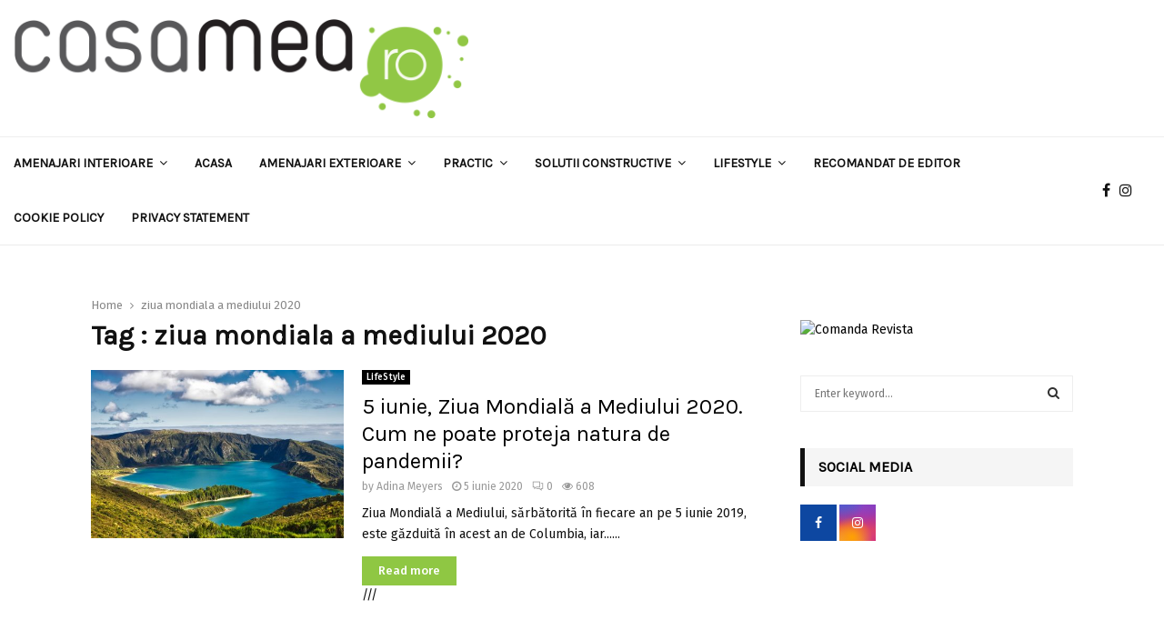

--- FILE ---
content_type: text/html; charset=UTF-8
request_url: https://casamea.ro/tag/ziua-mondiala-a-mediului-2020/
body_size: 36092
content:
<!DOCTYPE html>

<html lang="ro-RO" prefix="og: http://ogp.me/ns#">

<head><meta charset="UTF-8"><script>if(navigator.userAgent.match(/MSIE|Internet Explorer/i)||navigator.userAgent.match(/Trident\/7\..*?rv:11/i)){var href=document.location.href;if(!href.match(/[?&]noclsop/)){if(href.indexOf("?")==-1){if(href.indexOf("#")==-1){document.location.href=href+"?noclsop=1"}else{document.location.href=href.replace("#","?noclsop=1#")}}else{if(href.indexOf("#")==-1){document.location.href=href+"&noclsop=1"}else{document.location.href=href.replace("#","&noclsop=1#")}}}}</script><script>(()=>{class RocketLazyLoadScripts{constructor(){this.v="1.2.5.1",this.triggerEvents=["keydown","mousedown","mousemove","touchmove","touchstart","touchend","wheel"],this.userEventHandler=this.t.bind(this),this.touchStartHandler=this.i.bind(this),this.touchMoveHandler=this.o.bind(this),this.touchEndHandler=this.h.bind(this),this.clickHandler=this.u.bind(this),this.interceptedClicks=[],this.interceptedClickListeners=[],this.l(this),window.addEventListener("pageshow",(t=>{this.persisted=t.persisted,this.everythingLoaded&&this.m()})),document.addEventListener("DOMContentLoaded",(()=>{this.p()})),this.delayedScripts={normal:[],async:[],defer:[]},this.trash=[],this.allJQueries=[]}k(t){document.hidden?t.t():(this.triggerEvents.forEach((e=>window.addEventListener(e,t.userEventHandler,{passive:!0}))),window.addEventListener("touchstart",t.touchStartHandler,{passive:!0}),window.addEventListener("mousedown",t.touchStartHandler),document.addEventListener("visibilitychange",t.userEventHandler))}_(){this.triggerEvents.forEach((t=>window.removeEventListener(t,this.userEventHandler,{passive:!0}))),document.removeEventListener("visibilitychange",this.userEventHandler)}i(t){"HTML"!==t.target.tagName&&(window.addEventListener("touchend",this.touchEndHandler),window.addEventListener("mouseup",this.touchEndHandler),window.addEventListener("touchmove",this.touchMoveHandler,{passive:!0}),window.addEventListener("mousemove",this.touchMoveHandler),t.target.addEventListener("click",this.clickHandler),this.L(t.target,!0),this.M(t.target,"onclick","rocket-onclick"),this.C())}o(t){window.removeEventListener("touchend",this.touchEndHandler),window.removeEventListener("mouseup",this.touchEndHandler),window.removeEventListener("touchmove",this.touchMoveHandler,{passive:!0}),window.removeEventListener("mousemove",this.touchMoveHandler),t.target.removeEventListener("click",this.clickHandler),this.L(t.target,!1),this.M(t.target,"rocket-onclick","onclick"),this.O()}h(){window.removeEventListener("touchend",this.touchEndHandler),window.removeEventListener("mouseup",this.touchEndHandler),window.removeEventListener("touchmove",this.touchMoveHandler,{passive:!0}),window.removeEventListener("mousemove",this.touchMoveHandler)}u(t){t.target.removeEventListener("click",this.clickHandler),this.L(t.target,!1),this.M(t.target,"rocket-onclick","onclick"),this.interceptedClicks.push(t),t.preventDefault(),t.stopPropagation(),t.stopImmediatePropagation(),this.O()}D(){window.removeEventListener("touchstart",this.touchStartHandler,{passive:!0}),window.removeEventListener("mousedown",this.touchStartHandler),this.interceptedClicks.forEach((t=>{t.target.dispatchEvent(new MouseEvent("click",{view:t.view,bubbles:!0,cancelable:!0}))}))}l(t){EventTarget.prototype.addEventListenerBase=EventTarget.prototype.addEventListener,EventTarget.prototype.addEventListener=function(e,i,o){"click"!==e||t.windowLoaded||i===t.clickHandler||t.interceptedClickListeners.push({target:this,func:i,options:o}),(this||window).addEventListenerBase(e,i,o)}}L(t,e){this.interceptedClickListeners.forEach((i=>{i.target===t&&(e?t.removeEventListener("click",i.func,i.options):t.addEventListener("click",i.func,i.options))})),t.parentNode!==document.documentElement&&this.L(t.parentNode,e)}S(){return new Promise((t=>{this.T?this.O=t:t()}))}C(){this.T=!0}O(){this.T=!1}M(t,e,i){t.hasAttribute&&t.hasAttribute(e)&&(event.target.setAttribute(i,event.target.getAttribute(e)),event.target.removeAttribute(e))}t(){this._(this),"loading"===document.readyState?document.addEventListener("DOMContentLoaded",this.R.bind(this)):this.R()}p(){let t=[];document.querySelectorAll("script[type=rocketlazyloadscript][data-rocket-src]").forEach((e=>{let i=e.getAttribute("data-rocket-src");if(i&&0!==i.indexOf("data:")){0===i.indexOf("//")&&(i=location.protocol+i);try{const o=new URL(i).origin;o!==location.origin&&t.push({src:o,crossOrigin:e.crossOrigin||"module"===e.getAttribute("data-rocket-type")})}catch(t){}}})),t=[...new Map(t.map((t=>[JSON.stringify(t),t]))).values()],this.j(t,"preconnect")}async R(){this.lastBreath=Date.now(),this.P(this),this.F(this),this.q(),this.A(),this.I(),await this.U(this.delayedScripts.normal),await this.U(this.delayedScripts.defer),await this.U(this.delayedScripts.async);try{await this.W(),await this.H(this),await this.J()}catch(t){console.error(t)}window.dispatchEvent(new Event("rocket-allScriptsLoaded")),this.everythingLoaded=!0,this.S().then((()=>{this.D()})),this.N()}A(){document.querySelectorAll("script[type=rocketlazyloadscript]").forEach((t=>{t.hasAttribute("data-rocket-src")?t.hasAttribute("async")&&!1!==t.async?this.delayedScripts.async.push(t):t.hasAttribute("defer")&&!1!==t.defer||"module"===t.getAttribute("data-rocket-type")?this.delayedScripts.defer.push(t):this.delayedScripts.normal.push(t):this.delayedScripts.normal.push(t)}))}async B(t){if(await this.G(),!0!==t.noModule||!("noModule"in HTMLScriptElement.prototype))return new Promise((e=>{let i;function o(){(i||t).setAttribute("data-rocket-status","executed"),e()}try{if(navigator.userAgent.indexOf("Firefox/")>0||""===navigator.vendor)i=document.createElement("script"),[...t.attributes].forEach((t=>{let e=t.nodeName;"type"!==e&&("data-rocket-type"===e&&(e="type"),"data-rocket-src"===e&&(e="src"),i.setAttribute(e,t.nodeValue))})),t.text&&(i.text=t.text),i.hasAttribute("src")?(i.addEventListener("load",o),i.addEventListener("error",(function(){i.setAttribute("data-rocket-status","failed"),e()})),setTimeout((()=>{i.isConnected||e()}),1)):(i.text=t.text,o()),t.parentNode.replaceChild(i,t);else{const i=t.getAttribute("data-rocket-type"),n=t.getAttribute("data-rocket-src");i?(t.type=i,t.removeAttribute("data-rocket-type")):t.removeAttribute("type"),t.addEventListener("load",o),t.addEventListener("error",(function(){t.setAttribute("data-rocket-status","failed"),e()})),n?(t.removeAttribute("data-rocket-src"),t.src=n):t.src="data:text/javascript;base64,"+window.btoa(unescape(encodeURIComponent(t.text)))}}catch(i){t.setAttribute("data-rocket-status","failed"),e()}}));t.setAttribute("data-rocket-status","skipped")}async U(t){const e=t.shift();return e&&e.isConnected?(await this.B(e),this.U(t)):Promise.resolve()}I(){this.j([...this.delayedScripts.normal,...this.delayedScripts.defer,...this.delayedScripts.async],"preload")}j(t,e){var i=document.createDocumentFragment();t.forEach((t=>{const o=t.getAttribute&&t.getAttribute("data-rocket-src")||t.src;if(o){const n=document.createElement("link");n.href=o,n.rel=e,"preconnect"!==e&&(n.as="script"),t.getAttribute&&"module"===t.getAttribute("data-rocket-type")&&(n.crossOrigin=!0),t.crossOrigin&&(n.crossOrigin=t.crossOrigin),t.integrity&&(n.integrity=t.integrity),i.appendChild(n),this.trash.push(n)}})),document.head.appendChild(i)}P(t){let e={};function i(i,o){return e[o].eventsToRewrite.indexOf(i)>=0&&!t.everythingLoaded?"rocket-"+i:i}function o(t,o){!function(t){e[t]||(e[t]={originalFunctions:{add:t.addEventListener,remove:t.removeEventListener},eventsToRewrite:[]},t.addEventListener=function(){arguments[0]=i(arguments[0],t),e[t].originalFunctions.add.apply(t,arguments)},t.removeEventListener=function(){arguments[0]=i(arguments[0],t),e[t].originalFunctions.remove.apply(t,arguments)})}(t),e[t].eventsToRewrite.push(o)}function n(e,i){let o=e[i];e[i]=null,Object.defineProperty(e,i,{get:()=>o||function(){},set(n){t.everythingLoaded?o=n:e["rocket"+i]=o=n}})}o(document,"DOMContentLoaded"),o(window,"DOMContentLoaded"),o(window,"load"),o(window,"pageshow"),o(document,"readystatechange"),n(document,"onreadystatechange"),n(window,"onload"),n(window,"onpageshow")}F(t){let e;function i(e){return t.everythingLoaded?e:e.split(" ").map((t=>"load"===t||0===t.indexOf("load.")?"rocket-jquery-load":t)).join(" ")}function o(o){if(o&&o.fn&&!t.allJQueries.includes(o)){o.fn.ready=o.fn.init.prototype.ready=function(e){return t.domReadyFired?e.bind(document)(o):document.addEventListener("rocket-DOMContentLoaded",(()=>e.bind(document)(o))),o([])};const e=o.fn.on;o.fn.on=o.fn.init.prototype.on=function(){return this[0]===window&&("string"==typeof arguments[0]||arguments[0]instanceof String?arguments[0]=i(arguments[0]):"object"==typeof arguments[0]&&Object.keys(arguments[0]).forEach((t=>{const e=arguments[0][t];delete arguments[0][t],arguments[0][i(t)]=e}))),e.apply(this,arguments),this},t.allJQueries.push(o)}e=o}o(window.jQuery),Object.defineProperty(window,"jQuery",{get:()=>e,set(t){o(t)}})}async H(t){const e=document.querySelector("script[data-webpack]");e&&(await async function(){return new Promise((t=>{e.addEventListener("load",t),e.addEventListener("error",t)}))}(),await t.K(),await t.H(t))}async W(){this.domReadyFired=!0,await this.G(),document.dispatchEvent(new Event("rocket-readystatechange")),await this.G(),document.rocketonreadystatechange&&document.rocketonreadystatechange(),await this.G(),document.dispatchEvent(new Event("rocket-DOMContentLoaded")),await this.G(),window.dispatchEvent(new Event("rocket-DOMContentLoaded"))}async J(){await this.G(),document.dispatchEvent(new Event("rocket-readystatechange")),await this.G(),document.rocketonreadystatechange&&document.rocketonreadystatechange(),await this.G(),window.dispatchEvent(new Event("rocket-load")),await this.G(),window.rocketonload&&window.rocketonload(),await this.G(),this.allJQueries.forEach((t=>t(window).trigger("rocket-jquery-load"))),await this.G();const t=new Event("rocket-pageshow");t.persisted=this.persisted,window.dispatchEvent(t),await this.G(),window.rocketonpageshow&&window.rocketonpageshow({persisted:this.persisted}),this.windowLoaded=!0}m(){document.onreadystatechange&&document.onreadystatechange(),window.onload&&window.onload(),window.onpageshow&&window.onpageshow({persisted:this.persisted})}q(){const t=new Map;document.write=document.writeln=function(e){const i=document.currentScript;i||console.error("WPRocket unable to document.write this: "+e);const o=document.createRange(),n=i.parentElement;let s=t.get(i);void 0===s&&(s=i.nextSibling,t.set(i,s));const c=document.createDocumentFragment();o.setStart(c,0),c.appendChild(o.createContextualFragment(e)),n.insertBefore(c,s)}}async G(){Date.now()-this.lastBreath>45&&(await this.K(),this.lastBreath=Date.now())}async K(){return document.hidden?new Promise((t=>setTimeout(t))):new Promise((t=>requestAnimationFrame(t)))}N(){this.trash.forEach((t=>t.remove()))}static run(){const t=new RocketLazyLoadScripts;t.k(t)}}RocketLazyLoadScripts.run()})();</script> 

	

	
	<meta name="viewport" content="width=device-width, initial-scale=1">

	
	<link rel="profile" href="https://gmpg.org/xfn/11">

	<title>ziua mondiala a mediului 2020 - casamea.ro</title><link rel="preload" as="style" href="https://fonts.googleapis.com/css?family=Oswald%3A400%7CRoboto%7CMukta%20Vaani%7COswald%7CTeko%7CPlayfair%20Display%7CKarla%7CFira%20Sans%3A300%2C300italic%2C400%2C400italic%2C500%2C500italic%2C700%2C700italic%2C800%2C800italic%26amp%3Bsubset%3Dlatin-ext&#038;display=swap" /><link rel="stylesheet" href="https://fonts.googleapis.com/css?family=Oswald%3A400%7CRoboto%7CMukta%20Vaani%7COswald%7CTeko%7CPlayfair%20Display%7CKarla%7CFira%20Sans%3A300%2C300italic%2C400%2C400italic%2C500%2C500italic%2C700%2C700italic%2C800%2C800italic%26amp%3Bsubset%3Dlatin-ext&#038;display=swap" media="print" onload="this.media='all'" /><noscript><link rel="stylesheet" href="https://fonts.googleapis.com/css?family=Oswald%3A400%7CRoboto%7CMukta%20Vaani%7COswald%7CTeko%7CPlayfair%20Display%7CKarla%7CFira%20Sans%3A300%2C300italic%2C400%2C400italic%2C500%2C500italic%2C700%2C700italic%2C800%2C800italic%26amp%3Bsubset%3Dlatin-ext&#038;display=swap" /></noscript>
<meta name="robots" content="follow, noindex">
<meta property="og:url" content="https://casamea.ro/tag/ziua-mondiala-a-mediului-2020/">
<meta property="og:site_name" content="casamea.ro">
<meta property="og:locale" content="ro_RO">
<meta property="og:type" content="object">
<meta property="og:title" content="ziua mondiala a mediului 2020 - casamea.ro">
<meta property="og:image" content="https://casamea.ro/wp-content/uploads/2020/08/cropped-casamearo.jpg">
<meta property="og:image:secure_url" content="https://casamea.ro/wp-content/uploads/2020/08/cropped-casamearo.jpg">
<meta property="og:image:width" content="512">
<meta property="og:image:height" content="512">
<meta name="twitter:card" content="summary">
<meta name="twitter:site" content="@CasameaRo">
<meta name="twitter:creator" content="@CasameaRo">
<meta name="twitter:title" content="ziua mondiala a mediului 2020 - casamea.ro">
<meta name="twitter:image" content="https://casamea.ro/wp-content/uploads/2020/08/casamea.ro_.png">
<link rel='dns-prefetch' href='//fonts.googleapis.com' />
<link href='https://fonts.gstatic.com' crossorigin rel='preconnect' />
<link rel="alternate" type="application/rss+xml" title="casamea.ro &raquo; Flux" href="https://casamea.ro/feed/" />
<link rel="alternate" type="application/rss+xml" title="casamea.ro &raquo; Flux etichetă ziua mondiala a mediului 2020" href="https://casamea.ro/tag/ziua-mondiala-a-mediului-2020/feed/" />
<style id='wp-img-auto-sizes-contain-inline-css' type='text/css'>
img:is([sizes=auto i],[sizes^="auto," i]){contain-intrinsic-size:3000px 1500px}
/*# sourceURL=wp-img-auto-sizes-contain-inline-css */
</style>
<style id='wp-emoji-styles-inline-css' type='text/css'>

	img.wp-smiley, img.emoji {
		display: inline !important;
		border: none !important;
		box-shadow: none !important;
		height: 1em !important;
		width: 1em !important;
		margin: 0 0.07em !important;
		vertical-align: -0.1em !important;
		background: none !important;
		padding: 0 !important;
	}
/*# sourceURL=wp-emoji-styles-inline-css */
</style>
<style id='wp-block-library-inline-css' type='text/css'>
:root{--wp-block-synced-color:#7a00df;--wp-block-synced-color--rgb:122,0,223;--wp-bound-block-color:var(--wp-block-synced-color);--wp-editor-canvas-background:#ddd;--wp-admin-theme-color:#007cba;--wp-admin-theme-color--rgb:0,124,186;--wp-admin-theme-color-darker-10:#006ba1;--wp-admin-theme-color-darker-10--rgb:0,107,160.5;--wp-admin-theme-color-darker-20:#005a87;--wp-admin-theme-color-darker-20--rgb:0,90,135;--wp-admin-border-width-focus:2px}@media (min-resolution:192dpi){:root{--wp-admin-border-width-focus:1.5px}}.wp-element-button{cursor:pointer}:root .has-very-light-gray-background-color{background-color:#eee}:root .has-very-dark-gray-background-color{background-color:#313131}:root .has-very-light-gray-color{color:#eee}:root .has-very-dark-gray-color{color:#313131}:root .has-vivid-green-cyan-to-vivid-cyan-blue-gradient-background{background:linear-gradient(135deg,#00d084,#0693e3)}:root .has-purple-crush-gradient-background{background:linear-gradient(135deg,#34e2e4,#4721fb 50%,#ab1dfe)}:root .has-hazy-dawn-gradient-background{background:linear-gradient(135deg,#faaca8,#dad0ec)}:root .has-subdued-olive-gradient-background{background:linear-gradient(135deg,#fafae1,#67a671)}:root .has-atomic-cream-gradient-background{background:linear-gradient(135deg,#fdd79a,#004a59)}:root .has-nightshade-gradient-background{background:linear-gradient(135deg,#330968,#31cdcf)}:root .has-midnight-gradient-background{background:linear-gradient(135deg,#020381,#2874fc)}:root{--wp--preset--font-size--normal:16px;--wp--preset--font-size--huge:42px}.has-regular-font-size{font-size:1em}.has-larger-font-size{font-size:2.625em}.has-normal-font-size{font-size:var(--wp--preset--font-size--normal)}.has-huge-font-size{font-size:var(--wp--preset--font-size--huge)}.has-text-align-center{text-align:center}.has-text-align-left{text-align:left}.has-text-align-right{text-align:right}.has-fit-text{white-space:nowrap!important}#end-resizable-editor-section{display:none}.aligncenter{clear:both}.items-justified-left{justify-content:flex-start}.items-justified-center{justify-content:center}.items-justified-right{justify-content:flex-end}.items-justified-space-between{justify-content:space-between}.screen-reader-text{border:0;clip-path:inset(50%);height:1px;margin:-1px;overflow:hidden;padding:0;position:absolute;width:1px;word-wrap:normal!important}.screen-reader-text:focus{background-color:#ddd;clip-path:none;color:#444;display:block;font-size:1em;height:auto;left:5px;line-height:normal;padding:15px 23px 14px;text-decoration:none;top:5px;width:auto;z-index:100000}html :where(.has-border-color){border-style:solid}html :where([style*=border-top-color]){border-top-style:solid}html :where([style*=border-right-color]){border-right-style:solid}html :where([style*=border-bottom-color]){border-bottom-style:solid}html :where([style*=border-left-color]){border-left-style:solid}html :where([style*=border-width]){border-style:solid}html :where([style*=border-top-width]){border-top-style:solid}html :where([style*=border-right-width]){border-right-style:solid}html :where([style*=border-bottom-width]){border-bottom-style:solid}html :where([style*=border-left-width]){border-left-style:solid}html :where(img[class*=wp-image-]){height:auto;max-width:100%}:where(figure){margin:0 0 1em}html :where(.is-position-sticky){--wp-admin--admin-bar--position-offset:var(--wp-admin--admin-bar--height,0px)}@media screen and (max-width:600px){html :where(.is-position-sticky){--wp-admin--admin-bar--position-offset:0px}}

/*# sourceURL=wp-block-library-inline-css */
</style><style id='wp-block-heading-inline-css' type='text/css'>
h1:where(.wp-block-heading).has-background,h2:where(.wp-block-heading).has-background,h3:where(.wp-block-heading).has-background,h4:where(.wp-block-heading).has-background,h5:where(.wp-block-heading).has-background,h6:where(.wp-block-heading).has-background{padding:1.25em 2.375em}h1.has-text-align-left[style*=writing-mode]:where([style*=vertical-lr]),h1.has-text-align-right[style*=writing-mode]:where([style*=vertical-rl]),h2.has-text-align-left[style*=writing-mode]:where([style*=vertical-lr]),h2.has-text-align-right[style*=writing-mode]:where([style*=vertical-rl]),h3.has-text-align-left[style*=writing-mode]:where([style*=vertical-lr]),h3.has-text-align-right[style*=writing-mode]:where([style*=vertical-rl]),h4.has-text-align-left[style*=writing-mode]:where([style*=vertical-lr]),h4.has-text-align-right[style*=writing-mode]:where([style*=vertical-rl]),h5.has-text-align-left[style*=writing-mode]:where([style*=vertical-lr]),h5.has-text-align-right[style*=writing-mode]:where([style*=vertical-rl]),h6.has-text-align-left[style*=writing-mode]:where([style*=vertical-lr]),h6.has-text-align-right[style*=writing-mode]:where([style*=vertical-rl]){rotate:180deg}
/*# sourceURL=https://casamea.ro/wp-includes/blocks/heading/style.min.css */
</style>
<style id='wp-block-paragraph-inline-css' type='text/css'>
.is-small-text{font-size:.875em}.is-regular-text{font-size:1em}.is-large-text{font-size:2.25em}.is-larger-text{font-size:3em}.has-drop-cap:not(:focus):first-letter{float:left;font-size:8.4em;font-style:normal;font-weight:100;line-height:.68;margin:.05em .1em 0 0;text-transform:uppercase}body.rtl .has-drop-cap:not(:focus):first-letter{float:none;margin-left:.1em}p.has-drop-cap.has-background{overflow:hidden}:root :where(p.has-background){padding:1.25em 2.375em}:where(p.has-text-color:not(.has-link-color)) a{color:inherit}p.has-text-align-left[style*="writing-mode:vertical-lr"],p.has-text-align-right[style*="writing-mode:vertical-rl"]{rotate:180deg}
/*# sourceURL=https://casamea.ro/wp-includes/blocks/paragraph/style.min.css */
</style>
<style id='global-styles-inline-css' type='text/css'>
:root{--wp--preset--aspect-ratio--square: 1;--wp--preset--aspect-ratio--4-3: 4/3;--wp--preset--aspect-ratio--3-4: 3/4;--wp--preset--aspect-ratio--3-2: 3/2;--wp--preset--aspect-ratio--2-3: 2/3;--wp--preset--aspect-ratio--16-9: 16/9;--wp--preset--aspect-ratio--9-16: 9/16;--wp--preset--color--black: #000000;--wp--preset--color--cyan-bluish-gray: #abb8c3;--wp--preset--color--white: #ffffff;--wp--preset--color--pale-pink: #f78da7;--wp--preset--color--vivid-red: #cf2e2e;--wp--preset--color--luminous-vivid-orange: #ff6900;--wp--preset--color--luminous-vivid-amber: #fcb900;--wp--preset--color--light-green-cyan: #7bdcb5;--wp--preset--color--vivid-green-cyan: #00d084;--wp--preset--color--pale-cyan-blue: #8ed1fc;--wp--preset--color--vivid-cyan-blue: #0693e3;--wp--preset--color--vivid-purple: #9b51e0;--wp--preset--gradient--vivid-cyan-blue-to-vivid-purple: linear-gradient(135deg,rgb(6,147,227) 0%,rgb(155,81,224) 100%);--wp--preset--gradient--light-green-cyan-to-vivid-green-cyan: linear-gradient(135deg,rgb(122,220,180) 0%,rgb(0,208,130) 100%);--wp--preset--gradient--luminous-vivid-amber-to-luminous-vivid-orange: linear-gradient(135deg,rgb(252,185,0) 0%,rgb(255,105,0) 100%);--wp--preset--gradient--luminous-vivid-orange-to-vivid-red: linear-gradient(135deg,rgb(255,105,0) 0%,rgb(207,46,46) 100%);--wp--preset--gradient--very-light-gray-to-cyan-bluish-gray: linear-gradient(135deg,rgb(238,238,238) 0%,rgb(169,184,195) 100%);--wp--preset--gradient--cool-to-warm-spectrum: linear-gradient(135deg,rgb(74,234,220) 0%,rgb(151,120,209) 20%,rgb(207,42,186) 40%,rgb(238,44,130) 60%,rgb(251,105,98) 80%,rgb(254,248,76) 100%);--wp--preset--gradient--blush-light-purple: linear-gradient(135deg,rgb(255,206,236) 0%,rgb(152,150,240) 100%);--wp--preset--gradient--blush-bordeaux: linear-gradient(135deg,rgb(254,205,165) 0%,rgb(254,45,45) 50%,rgb(107,0,62) 100%);--wp--preset--gradient--luminous-dusk: linear-gradient(135deg,rgb(255,203,112) 0%,rgb(199,81,192) 50%,rgb(65,88,208) 100%);--wp--preset--gradient--pale-ocean: linear-gradient(135deg,rgb(255,245,203) 0%,rgb(182,227,212) 50%,rgb(51,167,181) 100%);--wp--preset--gradient--electric-grass: linear-gradient(135deg,rgb(202,248,128) 0%,rgb(113,206,126) 100%);--wp--preset--gradient--midnight: linear-gradient(135deg,rgb(2,3,129) 0%,rgb(40,116,252) 100%);--wp--preset--font-size--small: 14px;--wp--preset--font-size--medium: 20px;--wp--preset--font-size--large: 32px;--wp--preset--font-size--x-large: 42px;--wp--preset--font-size--normal: 16px;--wp--preset--font-size--huge: 42px;--wp--preset--spacing--20: 0.44rem;--wp--preset--spacing--30: 0.67rem;--wp--preset--spacing--40: 1rem;--wp--preset--spacing--50: 1.5rem;--wp--preset--spacing--60: 2.25rem;--wp--preset--spacing--70: 3.38rem;--wp--preset--spacing--80: 5.06rem;--wp--preset--shadow--natural: 6px 6px 9px rgba(0, 0, 0, 0.2);--wp--preset--shadow--deep: 12px 12px 50px rgba(0, 0, 0, 0.4);--wp--preset--shadow--sharp: 6px 6px 0px rgba(0, 0, 0, 0.2);--wp--preset--shadow--outlined: 6px 6px 0px -3px rgb(255, 255, 255), 6px 6px rgb(0, 0, 0);--wp--preset--shadow--crisp: 6px 6px 0px rgb(0, 0, 0);}:where(.is-layout-flex){gap: 0.5em;}:where(.is-layout-grid){gap: 0.5em;}body .is-layout-flex{display: flex;}.is-layout-flex{flex-wrap: wrap;align-items: center;}.is-layout-flex > :is(*, div){margin: 0;}body .is-layout-grid{display: grid;}.is-layout-grid > :is(*, div){margin: 0;}:where(.wp-block-columns.is-layout-flex){gap: 2em;}:where(.wp-block-columns.is-layout-grid){gap: 2em;}:where(.wp-block-post-template.is-layout-flex){gap: 1.25em;}:where(.wp-block-post-template.is-layout-grid){gap: 1.25em;}.has-black-color{color: var(--wp--preset--color--black) !important;}.has-cyan-bluish-gray-color{color: var(--wp--preset--color--cyan-bluish-gray) !important;}.has-white-color{color: var(--wp--preset--color--white) !important;}.has-pale-pink-color{color: var(--wp--preset--color--pale-pink) !important;}.has-vivid-red-color{color: var(--wp--preset--color--vivid-red) !important;}.has-luminous-vivid-orange-color{color: var(--wp--preset--color--luminous-vivid-orange) !important;}.has-luminous-vivid-amber-color{color: var(--wp--preset--color--luminous-vivid-amber) !important;}.has-light-green-cyan-color{color: var(--wp--preset--color--light-green-cyan) !important;}.has-vivid-green-cyan-color{color: var(--wp--preset--color--vivid-green-cyan) !important;}.has-pale-cyan-blue-color{color: var(--wp--preset--color--pale-cyan-blue) !important;}.has-vivid-cyan-blue-color{color: var(--wp--preset--color--vivid-cyan-blue) !important;}.has-vivid-purple-color{color: var(--wp--preset--color--vivid-purple) !important;}.has-black-background-color{background-color: var(--wp--preset--color--black) !important;}.has-cyan-bluish-gray-background-color{background-color: var(--wp--preset--color--cyan-bluish-gray) !important;}.has-white-background-color{background-color: var(--wp--preset--color--white) !important;}.has-pale-pink-background-color{background-color: var(--wp--preset--color--pale-pink) !important;}.has-vivid-red-background-color{background-color: var(--wp--preset--color--vivid-red) !important;}.has-luminous-vivid-orange-background-color{background-color: var(--wp--preset--color--luminous-vivid-orange) !important;}.has-luminous-vivid-amber-background-color{background-color: var(--wp--preset--color--luminous-vivid-amber) !important;}.has-light-green-cyan-background-color{background-color: var(--wp--preset--color--light-green-cyan) !important;}.has-vivid-green-cyan-background-color{background-color: var(--wp--preset--color--vivid-green-cyan) !important;}.has-pale-cyan-blue-background-color{background-color: var(--wp--preset--color--pale-cyan-blue) !important;}.has-vivid-cyan-blue-background-color{background-color: var(--wp--preset--color--vivid-cyan-blue) !important;}.has-vivid-purple-background-color{background-color: var(--wp--preset--color--vivid-purple) !important;}.has-black-border-color{border-color: var(--wp--preset--color--black) !important;}.has-cyan-bluish-gray-border-color{border-color: var(--wp--preset--color--cyan-bluish-gray) !important;}.has-white-border-color{border-color: var(--wp--preset--color--white) !important;}.has-pale-pink-border-color{border-color: var(--wp--preset--color--pale-pink) !important;}.has-vivid-red-border-color{border-color: var(--wp--preset--color--vivid-red) !important;}.has-luminous-vivid-orange-border-color{border-color: var(--wp--preset--color--luminous-vivid-orange) !important;}.has-luminous-vivid-amber-border-color{border-color: var(--wp--preset--color--luminous-vivid-amber) !important;}.has-light-green-cyan-border-color{border-color: var(--wp--preset--color--light-green-cyan) !important;}.has-vivid-green-cyan-border-color{border-color: var(--wp--preset--color--vivid-green-cyan) !important;}.has-pale-cyan-blue-border-color{border-color: var(--wp--preset--color--pale-cyan-blue) !important;}.has-vivid-cyan-blue-border-color{border-color: var(--wp--preset--color--vivid-cyan-blue) !important;}.has-vivid-purple-border-color{border-color: var(--wp--preset--color--vivid-purple) !important;}.has-vivid-cyan-blue-to-vivid-purple-gradient-background{background: var(--wp--preset--gradient--vivid-cyan-blue-to-vivid-purple) !important;}.has-light-green-cyan-to-vivid-green-cyan-gradient-background{background: var(--wp--preset--gradient--light-green-cyan-to-vivid-green-cyan) !important;}.has-luminous-vivid-amber-to-luminous-vivid-orange-gradient-background{background: var(--wp--preset--gradient--luminous-vivid-amber-to-luminous-vivid-orange) !important;}.has-luminous-vivid-orange-to-vivid-red-gradient-background{background: var(--wp--preset--gradient--luminous-vivid-orange-to-vivid-red) !important;}.has-very-light-gray-to-cyan-bluish-gray-gradient-background{background: var(--wp--preset--gradient--very-light-gray-to-cyan-bluish-gray) !important;}.has-cool-to-warm-spectrum-gradient-background{background: var(--wp--preset--gradient--cool-to-warm-spectrum) !important;}.has-blush-light-purple-gradient-background{background: var(--wp--preset--gradient--blush-light-purple) !important;}.has-blush-bordeaux-gradient-background{background: var(--wp--preset--gradient--blush-bordeaux) !important;}.has-luminous-dusk-gradient-background{background: var(--wp--preset--gradient--luminous-dusk) !important;}.has-pale-ocean-gradient-background{background: var(--wp--preset--gradient--pale-ocean) !important;}.has-electric-grass-gradient-background{background: var(--wp--preset--gradient--electric-grass) !important;}.has-midnight-gradient-background{background: var(--wp--preset--gradient--midnight) !important;}.has-small-font-size{font-size: var(--wp--preset--font-size--small) !important;}.has-medium-font-size{font-size: var(--wp--preset--font-size--medium) !important;}.has-large-font-size{font-size: var(--wp--preset--font-size--large) !important;}.has-x-large-font-size{font-size: var(--wp--preset--font-size--x-large) !important;}
/*# sourceURL=global-styles-inline-css */
</style>

<style id='classic-theme-styles-inline-css' type='text/css'>
/*! This file is auto-generated */
.wp-block-button__link{color:#fff;background-color:#32373c;border-radius:9999px;box-shadow:none;text-decoration:none;padding:calc(.667em + 2px) calc(1.333em + 2px);font-size:1.125em}.wp-block-file__button{background:#32373c;color:#fff;text-decoration:none}
/*# sourceURL=/wp-includes/css/classic-themes.min.css */
</style>
<link data-minify="1" rel='stylesheet' id='pencisc-css' href='https://casamea.ro/wp-content/cache/min/1/wp-content/plugins/penci-framework/assets/css/single-shortcode.css?ver=1768144324' type='text/css' media='all' />

<link rel='stylesheet' id='cmplz-general-css' href='https://casamea.ro/wp-content/plugins/complianz-gdpr-premium/assets/css/cookieblocker.min.css?ver=1762172851' type='text/css' media='all' />
<link data-minify="1" rel='stylesheet' id='penci-font-awesome-css' href='https://casamea.ro/wp-content/cache/min/1/wp-content/themes/pennews/css/font-awesome.min.css?ver=1768144324' type='text/css' media='all' />

<link data-minify="1" rel='stylesheet' id='penci-portfolio-css' href='https://casamea.ro/wp-content/cache/min/1/wp-content/themes/pennews/css/portfolio.css?ver=1768144324' type='text/css' media='all' />
<link data-minify="1" rel='stylesheet' id='penci-recipe-css' href='https://casamea.ro/wp-content/cache/min/1/wp-content/themes/pennews/css/recipe.css?ver=1768144324' type='text/css' media='all' />
<link data-minify="1" rel='stylesheet' id='penci-review-css' href='https://casamea.ro/wp-content/cache/min/1/wp-content/themes/pennews/css/review.css?ver=1768144324' type='text/css' media='all' />
<link data-minify="1" rel='stylesheet' id='penci-style-css' href='https://casamea.ro/wp-content/cache/background-css/casamea.ro/wp-content/cache/min/1/wp-content/themes/pennews/style.css?ver=1768144324&wpr_t=1768521113' type='text/css' media='all' />
<style id='penci-style-inline-css' type='text/css'>
.penci-block-vc.style-title-13:not(.footer-widget).style-title-center .penci-block-heading {border-right: 10px solid transparent; border-left: 10px solid transparent; }.site-branding h1, .site-branding h2 {margin: 0;}.penci-schema-markup { display: none !important; }.penci-entry-media .twitter-video { max-width: none !important; margin: 0 !important; }.penci-entry-media .fb-video { margin-bottom: 0; }.penci-entry-media .post-format-meta > iframe { vertical-align: top; }.penci-single-style-6 .penci-entry-media-top.penci-video-format-dailymotion:after, .penci-single-style-6 .penci-entry-media-top.penci-video-format-facebook:after, .penci-single-style-6 .penci-entry-media-top.penci-video-format-vimeo:after, .penci-single-style-6 .penci-entry-media-top.penci-video-format-twitter:after, .penci-single-style-7 .penci-entry-media-top.penci-video-format-dailymotion:after, .penci-single-style-7 .penci-entry-media-top.penci-video-format-facebook:after, .penci-single-style-7 .penci-entry-media-top.penci-video-format-vimeo:after, .penci-single-style-7 .penci-entry-media-top.penci-video-format-twitter:after { content: none; } .penci-single-style-5 .penci-entry-media.penci-video-format-dailymotion:after, .penci-single-style-5 .penci-entry-media.penci-video-format-facebook:after, .penci-single-style-5 .penci-entry-media.penci-video-format-vimeo:after, .penci-single-style-5 .penci-entry-media.penci-video-format-twitter:after { content: none; }@media screen and (max-width: 960px) { .penci-insta-thumb ul.thumbnails.penci_col_5 li, .penci-insta-thumb ul.thumbnails.penci_col_6 li { width: 33.33% !important; } .penci-insta-thumb ul.thumbnails.penci_col_7 li, .penci-insta-thumb ul.thumbnails.penci_col_8 li, .penci-insta-thumb ul.thumbnails.penci_col_9 li, .penci-insta-thumb ul.thumbnails.penci_col_10 li { width: 25% !important; } }.site-header.header--s12 .penci-menu-toggle-wapper,.site-header.header--s12 .header__social-search { flex: 1; }.site-header.header--s5 .site-branding {  padding-right: 0;margin-right: 40px; }.penci-block_37 .penci_post-meta { padding-top: 8px; }.penci-block_37 .penci-post-excerpt + .penci_post-meta { padding-top: 0; }.penci-hide-text-votes { display: none; }.penci-usewr-review {  border-top: 1px solid #ececec; }.penci-review-score {top: 5px; position: relative; }.penci-social-counter.penci-social-counter--style-3 .penci-social__empty a, .penci-social-counter.penci-social-counter--style-4 .penci-social__empty a, .penci-social-counter.penci-social-counter--style-5 .penci-social__empty a, .penci-social-counter.penci-social-counter--style-6 .penci-social__empty a { display: flex; justify-content: center; align-items: center; }.penci-block-error { padding: 0 20px 20px; }@media screen and (min-width: 1240px){ .penci_dis_padding_bw .penci-content-main.penci-col-4:nth-child(3n+2) { padding-right: 15px; padding-left: 15px; }}.bos_searchbox_widget_class.penci-vc-column-1 #flexi_searchbox #b_searchboxInc .b_submitButton_wrapper{ padding-top: 10px; padding-bottom: 10px; }.mfp-image-holder .mfp-close, .mfp-iframe-holder .mfp-close { background: transparent; border-color: transparent; }h1, h2, h3, h4, h5, h6,.error404 .page-title,
		.error404 .penci-block-vc .penci-block__title, .footer__bottom.style-2 .block-title {font-family: 'Karla', sans-serif}h1, h2, h3, h4, h5, h6,.error404 .page-title,
		 .error404 .penci-block-vc .penci-block__title, .product_list_widget .product-title, .footer__bottom.style-2 .block-title {font-weight: 700}body, button, input, select, textarea,.woocommerce ul.products li.product .button,#site-navigation .penci-megamenu .penci-mega-thumbnail .mega-cat-name{font-family: 'Fira Sans', sans-serif}.single .entry-content,.page .entry-content{ font-size:20px; }.site-content,.penci-page-style-1 .site-content, 
		.page-template-full-width.penci-block-pagination .site-content,
		.penci-page-style-2 .site-content, .penci-single-style-1 .site-content, 
		.penci-single-style-2 .site-content,.penci-page-style-3 .site-content,
		.penci-single-style-3 .site-content{ margin-top:40px; }.penci-topbar .topbar__trending h3.penci__post-title{ font-size: 13px; }.topbar__trending{ width:700px ; }.penci-topbar{ background-color:#f5f5f5 ; }.penci-topbar,.penci-topbar a, .penci-topbar ul li a{ color:#111111 ; }.penci-topbar a:hover , .penci-topbar ul li a:hover{ color:#8fc743 !important; }.topbar__social-media a:hover{ color:#8fc743 ; }.penci-topbar ul.menu li ul.sub-menu li a:hover{ color:#8fc743 ; }.penci-topbar .topbar__trending .headline-title{ background-color:#8fc743 ; }.penci-topbar .topbar__trending .headline-title{ color:#ffffff ; }.main-navigation a,.mobile-sidebar .primary-menu-mobile li a, .penci-menu-hbg .primary-menu-mobile li a{ font-family: 'Karla', sans-serif; }.penci-archive .penci-archive__content .penci-post-item .entry-title{ font-size:24px; }.penci-archive .penci-archive__content .penci-post-item .entry-title{ font-weight:400; }.penci-block-vc-pag  .penci-archive__list_posts .penci-post-item .entry-title{ font-size:24px; }.penci-block-vc-pag  .penci-archive__list_posts .penci-post-item .entry-title{ font-weight:400; }.penci-pmore-link .more-link{ background-color:#8fc743; }.penci-pmore-link .more-link:hover{ background-color:#6da538; }.penci-portfolio-wrap{ margin-left: 0px; margin-right: 0px; }.penci-portfolio-wrap .portfolio-item{ padding-left: 0px; padding-right: 0px; margin-bottom:0px; }.penci-menu-hbg-widgets .menu-hbg-title { font-family:'Karla', sans-serif }
		.woocommerce div.product .related > h2,.woocommerce div.product .upsells > h2,
		.post-title-box .post-box-title,.site-content #respond h3,.site-content .widget-title,
		.site-content .widgettitle,
		body.page-template-full-width.page-paged-2 .site-content .widget.penci-block-vc .penci-block__title,
		body:not( .page-template-full-width ) .site-content .widget.penci-block-vc .penci-block__title{ font-size:16px !important;font-weight:700 !important;font-family:'Karla', sans-serif !important; }.site-footer .penci-block-vc .penci-block__title{ font-weight:700;font-family:'Karla', sans-serif; }.penci-popup-login-register .penci-login-container a:hover{ color:#00b0ff ; }.penci-popup-login-register .penci-login-container .penci-login input[type="submit"]{ background-color:#00b0ff ; }body{ background-color: #fff; }.penci_dis_padding_bw .penci-block-vc.style-title-11:not(.footer-widget) .penci-block__title a,
		.penci_dis_padding_bw .penci-block-vc.style-title-11:not(.footer-widget) .penci-block__title span, 
		.penci_dis_padding_bw .penci-block-vc.style-title-11:not(.footer-widget) .penci-subcat-filter, 
		.penci_dis_padding_bw .penci-block-vc.style-title-11:not(.footer-widget) .penci-slider-nav{ background-color:#ffffff; }body, input, select, textarea,
			.widget.widget_display_replies li, .widget.widget_display_topics li,
			.widget ul li,
			.error404 .page-title,
			.entry-content .penci-recipe-heading h2,
			.entry-content .penci-recipe-title,
			#respond h3,.penci-review-text,#respond textarea, .wpcf7 textarea,
			.woocommerce .woocommerce-product-search input[type="search"],
			.woocommerce nav.woocommerce-pagination ul li a, .woocommerce nav.woocommerce-pagination ul li span,
			.woocommerce table.shop_table th,
			.woocommerce-page form .form-row .input-text,
			.select2-container--default .select2-selection--single .select2-selection__rendered,
			#respond label, .wpcf7 label,
			.mc4wp-form,
			#bbpress-forums li.bbp-body ul.forum li.bbp-forum-topic-count, #bbpress-forums li.bbp-body ul.forum li.bbp-forum-reply-count,
			#bbpress-forums li.bbp-body ul.forum li.bbp-forum-freshness, #bbpress-forums li.bbp-body ul.forum li.bbp-forum-freshness a, 
			#bbpress-forums li.bbp-body ul.topic li.bbp-forum-topic-count, #bbpress-forums li.bbp-body ul.topic li.bbp-topic-voice-count,
			#bbpress-forums li.bbp-body ul.topic li.bbp-forum-reply-count, #bbpress-forums li.bbp-body ul.topic li.bbp-topic-freshness > a,
			#bbpress-forums li.bbp-body ul.topic li.bbp-topic-freshness, #bbpress-forums li.bbp-body ul.topic li.bbp-topic-reply-count,
			div.bbp-template-notice, div.indicator-hint,
			#bbpress-forums fieldset.bbp-form legend,
			.entry-content code, .wpb_text_column code, .entry-content blockquote.wp-block-quote p, .entry-content blockquote.wp-block-quote p,
			.penci_dark_layout blockquote.style-3, .penci_dark_layout blockquote.style-3 p,
			.penci_dark_layout blockquote.style-2,.penci_dark_layout blockquote.style-2 p,
			.wpb_text_column blockquote.wp-block-quote p, .wpb_text_column blockquote.wp-block-quote p,
			.widget.widget_display_views li, .widget.widget_display_forums li, .widget.widget_layered_nav li,
			.widget.widget_product_categories li, .widget.widget_categories li, .widget.widget_archive li,
			.widget.widget_pages li, .widget.widget_meta li, .wp-block-pullquote{ color:#111111 }.site-main .frontend-form-container .element-media-file,.site-main .frontend-form-container .element-media,.site-main .frontend-item-container .select2.select2-container .select2-selection.select-with-search-container,.site-main .frontend-item-container input[type="text"],.site-main .frontend-item-container input[type="email"],.site-main .frontend-item-container input[type="url"],.site-main .frontend-item-container textarea,.site-main .frontend-item-container select{ border-color: #eeeeee }
			.site-header,
			.buddypress-wrap .select-wrap,
			.penci-post-blog-classic,
			.activity-list.bp-list,
			.penci-team_memebers .penci-team_item__content,
			.penci-author-box-wrap,
			.about-widget .about-me-heading:before,
			#buddypress .wp-editor-container,
			#bbpress-forums .bbp-forums-list,
			div.bbp-forum-header, div.bbp-topic-header, div.bbp-reply-header,
			.activity-list li.bbp_topic_create .activity-content .activity-inner,
			.rtl .activity-list li.bbp_reply_create .activity-content .activity-inner,
			#drag-drop-area,
			.bp-avatar-nav ul.avatar-nav-items li.current,
			.bp-avatar-nav ul,
			.site-main .bbp-pagination-links a, .site-main .bbp-pagination-links span.current,
			.bbpress  .wp-editor-container,
			.penci-ajax-search-results-wrapper,
			.show-search .search-field,
			.show-search .show-search__content,
			.penci-viewall-results,
			.penci-subcat-list .flexMenu-viewMore .flexMenu-popup,
			.penci-owl-carousel-style .owl-dot span,
			.penci-owl-carousel-slider .owl-dot span,
			.woocommerce-cart table.cart td.actions .coupon .input-text,
			.blog-boxed .penci-archive__content .article_content,
			.penci-block_28 .block28_first_item:not(.hide-border),
			.penci-mul-comments-wrapper .penci-tab-nav,
			.penci-recipe,.penci-recipe-heading,.penci-recipe-ingredients,.penci-recipe-notes,
			.wp-block-yoast-faq-block .schema-faq-section,
			.wp-block-yoast-how-to-block ol.schema-how-to-steps,
			.wp-block-pullquote,
			.wrapper-penci-recipe .penci-recipe-ingredients
			{ border-color:#eeeeee }
		    blockquote:not(.wp-block-quote):before, q:before,   
		    blockquote:not(.wp-block-quote):after, q:after, blockquote.style-3:before,
			.penci-block-vc.style-title-10:not(.footer-widget) .penci-block-heading:after
			{ background-color:#eeeeee }
			.penci-block-vc.style-title-10:not(.footer-widget) .penci-block-heading,
			.wrapper-penci-review, .penci-review-container.penci-review-count,.penci-usewr-review,
			.widget .tagcloud a,.widget.widget_recent_entries li, .widget.widget_recent_comments li, .widget.widget_meta li,
		    .penci-inline-related-posts,
		    .penci_dark_layout .site-main #buddypress div.item-list-tabs:not(#subnav),
			code,abbr, acronym,fieldset,hr,#bbpress-forums div.bbp-the-content-wrapper textarea.bbp-the-content,
			.penci-pagination:not(.penci-ajax-more) a, .penci-pagination:not(.penci-ajax-more) span,
			th,td,#wp-calendar tbody td{ border-color:#eeeeee }
			.site-main #bbpress-forums li.bbp-body ul.forum,
			.site-main #bbpress-forums li.bbp-body ul.topic,#bbpress-forums li.bbp-footer,
			#bbpress-forums div.bbp-template-notice.info,
			.bbp-pagination-links a, .bbp-pagination-links span.current,
			.site-main #buddypress .standard-form textarea,
			.site-main #buddypress .standard-form input[type=text], .site-main #buddypress .standard-form input[type=color], 
			.site-main #buddypress .standard-form input[type=date], .site-main #buddypress .standard-form input[type=datetime],
			.site-main #buddypress .standard-form input[type=datetime-local], .site-main #buddypress .standard-form input[type=email],
			.site-main #buddypress .standard-form input[type=month], .site-main #buddypress .standard-form input[type=number], 
			.site-main #buddypress .standard-form input[type=range], .site-main #buddypress .standard-form input[type=search], 
			.site-main #buddypress .standard-form input[type=tel], .site-main #buddypress .standard-form input[type=time],
		    .site-main #buddypress .standard-form input[type=url], .site-main #buddypress .standard-form input[type=week],
		    .site-main #buddypress .standard-form select,.site-main #buddypress .standard-form input[type=password],
	        .site-main #buddypress .dir-search input[type=search], .site-main #buddypress .dir-search input[type=text],
	        .site-main #buddypress .groups-members-search input[type=search], .site-main #buddypress .groups-members-search input[type=text],
	        .site-main #buddypress button, .site-main #buddypress a.button,
	        .site-main #buddypress input[type=button], .site-main #buddypress input[type=reset],
	        .site-main #buddypress ul.button-nav li a,.site-main #buddypress div.generic-button a,.site-main #buddypress .comment-reply-link, 
	        a.bp-title-button,.site-main #buddypress button:hover,.site-main #buddypress a.button:hover, .site-main #buddypress a.button:focus,
	        .site-main #buddypress input[type=button]:hover, .site-main #buddypress input[type=reset]:hover, 
	        .site-main #buddypress ul.button-nav li a:hover, .site-main #buddypress ul.button-nav li.current a,
	        .site-main #buddypress div.generic-button a:hover,.site-main #buddypress .comment-reply-link:hover,
	        .site-main #buddypress input[type=submit]:hover,.site-main #buddypress select,.site-main #buddypress ul.item-list,
			.site-main #buddypress .profile[role=main],.site-main #buddypress ul.item-list li,.site-main #buddypress div.pagination .pag-count ,
			.site-main #buddypress div.pagination .pagination-links span,.site-main #buddypress div.pagination .pagination-links a,
			body.activity-permalink .site-main #buddypress div.activity-comments, .site-main #buddypress div.activity-comments form .ac-textarea,
			.site-main #buddypress table.profile-fields, .site-main #buddypress table.profile-fields:last-child{ border-color:#eeeeee }.site-main #buddypress table.notifications tr td.label, #buddypress table.notifications-settings tr td.label,.site-main #buddypress table.profile-fields tr td.label, #buddypress table.wp-profile-fields tr td.label,.site-main #buddypress table.messages-notices tr td.label, #buddypress table.forum tr td.label{ border-color: #eeeeee !important; }
			.penci-block-vc,
			.penci-block_1 .block1_first_item,
			.penci-block_1 .block1_first_item .penci_post-meta,
			.penci-block_1 .block1_items .penci_media_object,
			.penci-block_4 .penci-small-thumb:after,
			.penci-recent-rv,
			.penci-block_6 .penci-post-item,
			.penci-block_9 .block9_first_item,.penci-block_9 .penci-post-item,
			.penci-block_9 .block9_items .block9_item_loadmore:first-of-type,
			.penci-block_11 .block11_first_item,.penci-block_11 .penci-post-item,
			.penci-block_11 .block11_items .block11_item_loadmore:first-of-type,
			.penci-block_15 .penci-post-item,.penci-block_15 .penci-block__title,
			.penci-block_20 .penci_media_object,
			.penci-block_20 .penci_media_object.penci_mobj-image-right .penci_post_content,
			.penci-block_26 .block26_items .penci-post-item,
			.penci-block_28 .block28_first_item,
			.penci-block_28 .block28_first_item .penci_post-meta,
			.penci-block_29 .block_29_items .penci-post-item,
			.penci-block_30 .block30_items .penci_media_object,
			.penci-block_33 .block33_big_item .penci_post-meta,
			.penci-block_36 .penci-post-item, .penci-block_36 .penci-block__title,
			.penci-block_6 .penci-block_content__items:not(.penci-block-items__1) .penci-post-item:first-child,
			.penci-block_video.style-7 .penci-owl-carousel-slider .owl-dots span,
			.penci-owl-featured-area.style-12 .penci-small_items .owl-item.active .penci-item-mag,
			.penci-videos-playlist .penci-video-nav .penci-video-playlist-nav:not(.playlist-has-title) .penci-video-playlist-item:first-child,
			.penci-videos-playlist .penci-video-nav .penci-video-playlist-nav:not(.playlist-has-title) .penci-video-playlist-item:last-child,
			.penci-videos-playlist .penci-video-nav .penci-video-playlist-item,
			.penci-archive__content .penci-entry-header,
			.page-template-full-width.penci-block-pagination .penci_breadcrumbs,
			.penci-post-pagination,.penci-pfl-social_share,.penci-post-author,
			.penci-social-buttons.penci-social-share-footer,
			.penci-pagination:not(.penci-ajax-more) a,
			.penci-social-buttons .penci-social-item.like{ border-color:#eeeeee }.penci-container-width-1080 .penci-content-main.penci-col-4 .penci-block_1 .block1_items .penci-post-item:nth-child(2) .penci_media_object,.penci-container-width-1400 .penci-content-main.penci-col-4 .penci-block_1 .block1_items .penci-post-item:nth-child(2) .penci_media_object,.wpb_wrapper > .penci-block_1.penci-vc-column-1 .block1_items .penci-post-item:nth-child(2) .penci_media_object,.widget-area .penci-block_1 .block1_items .penci-post-item:nth-child(2) .penci_media_object{ border-color:#eeeeee }
			.penci-block_6.penci-vc-column-2.penci-block-load_more .penci-block_content__items:not(.penci-block-items__1) .penci-post-item:nth-child(1),
			.penci-block_6.penci-vc-column-2.penci-block-load_more .penci-block_content__items:not(.penci-block-items__1) .penci-post-item:nth-child(2),
			.penci-block_6.penci-vc-column-2.penci-block-infinite .penci-block_content__items:not(.penci-block-items__1) .penci-post-item:nth-child(1),
			.penci-block_6.penci-vc-column-2.penci-block-infinite .penci-block_content__items:not(.penci-block-items__1) .penci-post-item:nth-child(2),
			.penci-block_36.penci-block-load_more .penci-block_content__items:not(.penci-block-items__1) .penci-post-item:first-child,
		    .penci-block_36.penci-block-infinite .penci-block_content__items:not(.penci-block-items__1) .penci-post-item:first-child,
			.penci-block_36.penci-vc-column-2.penci-block-load_more .penci-block_content__items:not(.penci-block-items__1) .penci-post-item:nth-child(1),
			.penci-block_36.penci-vc-column-2.penci-block-load_more .penci-block_content__items:not(.penci-block-items__1) .penci-post-item:nth-child(2),
			.penci-block_36.penci-vc-column-2.penci-block-infinite .penci-block_content__items:not(.penci-block-items__1) .penci-post-item:nth-child(1),
			.penci-block_36.penci-vc-column-2.penci-block-infinite .penci-block_content__items:not(.penci-block-items__1) .penci-post-item:nth-child(2),
			.penci-block_6.penci-vc-column-3.penci-block-load_more .penci-block_content__items:not(.penci-block-items__1) .penci-post-item:nth-child(1),
			.penci-block_6.penci-vc-column-3.penci-block-load_more .penci-block_content__items:not(.penci-block-items__1) .penci-post-item:nth-child(2),
			.penci-block_6.penci-vc-column-3.penci-block-load_more .penci-block_content__items:not(.penci-block-items__1) .penci-post-item:nth-child(3),
			.penci-block_6.penci-vc-column-3.penci-block-infinite .penci-block_content__items:not(.penci-block-items__1) .penci-post-item:nth-child(1),
			.penci-block_6.penci-vc-column-3.penci-block-infinite .penci-block_content__items:not(.penci-block-items__1) .penci-post-item:nth-child(2),
			.penci-block_6.penci-vc-column-3.penci-block-infinite .penci-block_content__items:not(.penci-block-items__1) .penci-post-item:nth-child(3),
			.penci-block_36.penci-vc-column-3.penci-block-load_more .penci-block_content__items:not(.penci-block-items__1) .penci-post-item:nth-child(1),
			.penci-block_36.penci-vc-column-3.penci-block-load_more .penci-block_content__items:not(.penci-block-items__1) .penci-post-item:nth-child(2), 
			.penci-block_36.penci-vc-column-3.penci-block-load_more .penci-block_content__items:not(.penci-block-items__1) .penci-post-item:nth-child(3), 
			.penci-block_36.penci-vc-column-3.penci-block-infinite .penci-block_content__items:not(.penci-block-items__1) .penci-post-item:nth-child(1),
			.penci-block_36.penci-vc-column-3.penci-block-infinite .penci-block_content__items:not(.penci-block-items__1) .penci-post-item:nth-child(2),
			.penci-block_36.penci-vc-column-3.penci-block-infinite .penci-block_content__items:not(.penci-block-items__1) .penci-post-item:nth-child(3),
			.penci-block_15.penci-vc-column-2.penci-block-load_more .penci-block_content__items:not(.penci-block-items__1) .penci-post-item:nth-child(1), 
			.penci-block_15.penci-vc-column-2.penci-block-load_more .penci-block_content__items:not(.penci-block-items__1) .penci-post-item:nth-child(2),
			.penci-block_15.penci-vc-column-2.penci-block-infinite .penci-block_content__items:not(.penci-block-items__1) .penci-post-item:nth-child(1),
			.penci-block_15.penci-vc-column-2.penci-block-infinite .penci-block_content__items:not(.penci-block-items__1) .penci-post-item:nth-child(2),
			.penci-block_15.penci-vc-column-3.penci-block-load_more .penci-block_content__items:not(.penci-block-items__1) .penci-post-item:nth-child(1),
			.penci-block_15.penci-vc-column-3.penci-block-load_more .penci-block_content__items:not(.penci-block-items__1) .penci-post-item:nth-child(2),
			.penci-block_15.penci-vc-column-3.penci-block-load_more .penci-block_content__items:not(.penci-block-items__1) .penci-post-item:nth-child(3),
			.penci-block_15.penci-vc-column-3.penci-block-infinite .penci-block_content__items:not(.penci-block-items__1) .penci-post-item:nth-child(1),
			.penci-block_15.penci-vc-column-3.penci-block-infinite .penci-block_content__items:not(.penci-block-items__1) .penci-post-item:nth-child(2),
			.penci-block_15.penci-vc-column-3.penci-block-infinite .penci-block_content__items:not(.penci-block-items__1) .penci-post-item:nth-child(3){ border-color:#eeeeee }
			select,input[type="text"], input[type="email"], input[type="url"], input[type="password"], 
			input[type="search"], input[type="number"], input[type="tel"], input[type="range"],
			input[type="date"], input[type="month"], input[type="week"], input[type="time"], 
			input[type="datetime"], input[type="datetime-local"], input[type="color"], textarea,
			.single-portfolio .penci-social-buttons + .post-comments,
			#respond textarea, .wpcf7 textarea,
			.post-comments .post-title-box,.penci-comments-button,
			.penci-comments-button + .post-comments .comment-reply-title,
			.penci-post-related + .post-comments .comment-reply-title,
			.penci-post-related + .post-comments .post-title-box,
			.comments .comment ,.comments .comment, .comments .comment .comment,
			#respond input,.wpcf7 input,.widget_wysija input,
			#bbpress-forums #bbp-search-form .button,
			.site-main #buddypress div.item-list-tabs:not( #subnav ),
			.site-main #buddypress div.item-list-tabs:not(#subnav) ul li a,
			.site-main #buddypress div.item-list-tabs:not(#subnav) ul li > span,
			.site-main #buddypress .dir-search input[type=submit], .site-main #buddypress .groups-members-search input[type=submit],
			#respond textarea,.wpcf7 textarea { border-color:#eeeeee } div.wpforms-container .wpforms-form input[type=date],div.wpforms-container .wpforms-form input[type=datetime],div.wpforms-container .wpforms-form input[type=datetime-local],div.wpforms-container .wpforms-form input[type=email],div.wpforms-container .wpforms-form input[type=month],div.wpforms-container .wpforms-form input[type=number],div.wpforms-container .wpforms-form input[type=password],div.wpforms-container .wpforms-form input[type=range],div.wpforms-container .wpforms-form input[type=search],div.wpforms-container .wpforms-form input[type=tel],div.wpforms-container .wpforms-form input[type=text],div.wpforms-container .wpforms-form input[type=time],div.wpforms-container .wpforms-form input[type=url],div.wpforms-container .wpforms-form input[type=week],div.wpforms-container .wpforms-form select,div.wpforms-container .wpforms-form textarea{ border-color: #eeeeee }
		    .penci-owl-featured-area.style-13 .penci-small_items .owl-item.active .penci-item-mag:before,
			.site-header.header--s2:before, .site-header.header--s3:not(.header--s4):before, .site-header.header--s6:before,
			.penci_gallery.style-1 .penci-small-thumb:after,
			.penci-videos-playlist .penci-video-nav .penci-video-playlist-item.is-playing,
			.penci-videos-playlist .penci-video-nav .penci-video-playlist-item:hover, 		
			blockquote:before, q:before,blockquote:after, q:after{ background-color:#eeeeee }.site-main #buddypress .dir-search input[type=submit], .site-main #buddypress .groups-members-search input[type=submit],
			input[type="button"], input[type="reset"], input[type="submit"]{ border-color:#eeeeee }@media (max-width: 768px) {.penci-post-pagination .prev-post + .next-post {border-color :#eeeeee; }}@media (max-width: 650px) {.penci-block_1 .block1_items .penci-post-item:nth-child(2) .penci_media_object {border-color :#eeeeee; }}.buy-button{ background-color:#8fc743 !important; }.penci-menuhbg-toggle:hover .lines-button:after,.penci-menuhbg-toggle:hover .penci-lines:before,.penci-menuhbg-toggle:hover .penci-lines:after.penci-login-container a,.penci_list_shortcode li:before,.footer__sidebars .penci-block-vc .penci__post-title a:hover,.penci-viewall-results a:hover,.post-entry .penci-portfolio-filter ul li.active a, .penci-portfolio-filter ul li.active a,.penci-ajax-search-results-wrapper .penci__post-title a:hover{ color: #8fc743; }.penci-tweets-widget-content .icon-tweets,.penci-tweets-widget-content .tweet-intents a,.penci-tweets-widget-content .tweet-intents span:after,.woocommerce .star-rating span,.woocommerce .comment-form p.stars a:hover,.woocommerce div.product .woocommerce-tabs ul.tabs li a:hover,.penci-subcat-list .flexMenu-viewMore:hover a, .penci-subcat-list .flexMenu-viewMore:focus a,.penci-subcat-list .flexMenu-viewMore .flexMenu-popup .penci-subcat-item a:hover,.penci-owl-carousel-style .owl-dot.active span, .penci-owl-carousel-style .owl-dot:hover span,.penci-owl-carousel-slider .owl-dot.active span,.penci-owl-carousel-slider .owl-dot:hover span{ color: #8fc743; }.penci-owl-carousel-slider .owl-dot.active span,.penci-owl-carousel-slider .owl-dot:hover span{ background-color: #8fc743; }blockquote, q,.penci-post-pagination a:hover,a:hover,.penci-entry-meta a:hover,.penci-portfolio-below_img .inner-item-portfolio .portfolio-desc a:hover h3,.main-navigation.penci_disable_padding_menu > ul:not(.children) > li:hover > a,.main-navigation.penci_disable_padding_menu > ul:not(.children) > li:active > a,.main-navigation.penci_disable_padding_menu > ul:not(.children) > li.current-menu-item > a,.main-navigation.penci_disable_padding_menu > ul:not(.children) > li.current-menu-ancestor > a,.main-navigation.penci_disable_padding_menu > ul:not(.children) > li.current-category-ancestor > a,.site-header.header--s11 .main-navigation.penci_enable_line_menu .menu > li:hover > a,.site-header.header--s11 .main-navigation.penci_enable_line_menu .menu > li:active > a,.site-header.header--s11 .main-navigation.penci_enable_line_menu .menu > li.current-menu-item > a,.main-navigation.penci_disable_padding_menu ul.menu > li > a:hover,.main-navigation ul li:hover > a,.main-navigation ul li:active > a,.main-navigation li.current-menu-item > a,#site-navigation .penci-megamenu .penci-mega-child-categories a.cat-active,#site-navigation .penci-megamenu .penci-content-megamenu .penci-mega-latest-posts .penci-mega-post a:not(.mega-cat-name):hover,.penci-post-pagination h5 a:hover{ color: #8fc743; }.main-navigation.penci_disable_padding_menu > ul:not(.children) > li.highlight-button > a{ color: #8fc743;border-color: #8fc743; }.main-navigation.penci_disable_padding_menu > ul:not(.children) > li.highlight-button:hover > a,.main-navigation.penci_disable_padding_menu > ul:not(.children) > li.highlight-button:active > a,.main-navigation.penci_disable_padding_menu > ul:not(.children) > li.highlight-button.current-category-ancestor > a,.main-navigation.penci_disable_padding_menu > ul:not(.children) > li.highlight-button.current-category-ancestor > a,.main-navigation.penci_disable_padding_menu > ul:not(.children) > li.highlight-button.current-menu-ancestor > a,.main-navigation.penci_disable_padding_menu > ul:not(.children) > li.highlight-button.current-menu-item > a{ border-color: #8fc743; }.penci-menu-hbg .primary-menu-mobile li a:hover,.penci-menu-hbg .primary-menu-mobile li.toggled-on > a,.penci-menu-hbg .primary-menu-mobile li.toggled-on > .dropdown-toggle,.penci-menu-hbg .primary-menu-mobile li.current-menu-item > a,.penci-menu-hbg .primary-menu-mobile li.current-menu-item > .dropdown-toggle,.mobile-sidebar .primary-menu-mobile li a:hover,.mobile-sidebar .primary-menu-mobile li.toggled-on-first > a,.mobile-sidebar .primary-menu-mobile li.toggled-on > a,.mobile-sidebar .primary-menu-mobile li.toggled-on > .dropdown-toggle,.mobile-sidebar .primary-menu-mobile li.current-menu-item > a,.mobile-sidebar .primary-menu-mobile li.current-menu-item > .dropdown-toggle,.mobile-sidebar #sidebar-nav-logo a,.mobile-sidebar #sidebar-nav-logo a:hover.mobile-sidebar #sidebar-nav-logo:before,.penci-recipe-heading a.penci-recipe-print,.widget a:hover,.widget.widget_recent_entries li a:hover, .widget.widget_recent_comments li a:hover, .widget.widget_meta li a:hover,.penci-topbar a:hover,.penci-topbar ul li:hover,.penci-topbar ul li a:hover,.penci-topbar ul.menu li ul.sub-menu li a:hover,.site-branding a, .site-branding .site-title{ color: #8fc743; }.penci-viewall-results a:hover,.penci-ajax-search-results-wrapper .penci__post-title a:hover,.header__search_dis_bg .search-click:hover,.header__social-media a:hover,.penci-login-container .link-bottom a,.error404 .page-content a,.penci-no-results .search-form .search-submit:hover,.error404 .page-content .search-form .search-submit:hover,.penci_breadcrumbs a:hover, .penci_breadcrumbs a:hover span,.penci-archive .entry-meta a:hover,.penci-caption-above-img .wp-caption a:hover,.penci-author-content .author-social:hover,.entry-content a,.comment-content a,.penci-page-style-5 .penci-active-thumb .penci-entry-meta a:hover,.penci-single-style-5 .penci-active-thumb .penci-entry-meta a:hover{ color: #8fc743; }blockquote:not(.wp-block-quote).style-2:before{ background-color: transparent; }blockquote.style-2:before,blockquote:not(.wp-block-quote),blockquote.style-2 cite, blockquote.style-2 .author,blockquote.style-3 cite, blockquote.style-3 .author,.woocommerce ul.products li.product .price,.woocommerce ul.products li.product .price ins,.woocommerce div.product p.price ins,.woocommerce div.product span.price ins, .woocommerce div.product p.price, .woocommerce div.product span.price,.woocommerce div.product .entry-summary div[itemprop="description"] blockquote:before, .woocommerce div.product .woocommerce-tabs #tab-description blockquote:before,.woocommerce-product-details__short-description blockquote:before,.woocommerce div.product .entry-summary div[itemprop="description"] blockquote cite, .woocommerce div.product .entry-summary div[itemprop="description"] blockquote .author,.woocommerce div.product .woocommerce-tabs #tab-description blockquote cite, .woocommerce div.product .woocommerce-tabs #tab-description blockquote .author,.woocommerce div.product .product_meta > span a:hover,.woocommerce div.product .woocommerce-tabs ul.tabs li.active{ color: #8fc743; }.woocommerce #respond input#submit.alt.disabled:hover,.woocommerce #respond input#submit.alt:disabled:hover,.woocommerce #respond input#submit.alt:disabled[disabled]:hover,.woocommerce a.button.alt.disabled,.woocommerce a.button.alt.disabled:hover,.woocommerce a.button.alt:disabled,.woocommerce a.button.alt:disabled:hover,.woocommerce a.button.alt:disabled[disabled],.woocommerce a.button.alt:disabled[disabled]:hover,.woocommerce button.button.alt.disabled,.woocommerce button.button.alt.disabled:hover,.woocommerce button.button.alt:disabled,.woocommerce button.button.alt:disabled:hover,.woocommerce button.button.alt:disabled[disabled],.woocommerce button.button.alt:disabled[disabled]:hover,.woocommerce input.button.alt.disabled,.woocommerce input.button.alt.disabled:hover,.woocommerce input.button.alt:disabled,.woocommerce input.button.alt:disabled:hover,.woocommerce input.button.alt:disabled[disabled],.woocommerce input.button.alt:disabled[disabled]:hover{ background-color: #8fc743; }.woocommerce ul.cart_list li .amount, .woocommerce ul.product_list_widget li .amount,.woocommerce table.shop_table td.product-name a:hover,.woocommerce-cart .cart-collaterals .cart_totals table td .amount,.woocommerce .woocommerce-info:before,.woocommerce form.checkout table.shop_table .order-total .amount,.post-entry .penci-portfolio-filter ul li a:hover,.post-entry .penci-portfolio-filter ul li.active a,.penci-portfolio-filter ul li a:hover,.penci-portfolio-filter ul li.active a,#bbpress-forums li.bbp-body ul.forum li.bbp-forum-info a:hover,#bbpress-forums li.bbp-body ul.topic li.bbp-topic-title a:hover,#bbpress-forums li.bbp-body ul.forum li.bbp-forum-info .bbp-forum-content a,#bbpress-forums li.bbp-body ul.topic p.bbp-topic-meta a,#bbpress-forums .bbp-breadcrumb a:hover, #bbpress-forums .bbp-breadcrumb .bbp-breadcrumb-current:hover,#bbpress-forums .bbp-forum-freshness a:hover,#bbpress-forums .bbp-topic-freshness a:hover{ color: #8fc743; }.footer__bottom a,.footer__logo a, .footer__logo a:hover,.site-info a,.site-info a:hover,.sub-footer-menu li a:hover,.footer__sidebars a:hover,.penci-block-vc .social-buttons a:hover,.penci-inline-related-posts .penci_post-meta a:hover,.penci__general-meta .penci_post-meta a:hover,.penci-block_video.style-1 .penci_post-meta a:hover,.penci-block_video.style-7 .penci_post-meta a:hover,.penci-block-vc .penci-block__title a:hover,.penci-block-vc.style-title-2 .penci-block__title a:hover,.penci-block-vc.style-title-2:not(.footer-widget) .penci-block__title a:hover,.penci-block-vc.style-title-4 .penci-block__title a:hover,.penci-block-vc.style-title-4:not(.footer-widget) .penci-block__title a:hover,.penci-block-vc .penci-subcat-filter .penci-subcat-item a.active, .penci-block-vc .penci-subcat-filter .penci-subcat-item a:hover ,.penci-block_1 .penci_post-meta a:hover,.penci-inline-related-posts.penci-irp-type-grid .penci__post-title:hover{ color: #8fc743; }.penci-block_10 .penci-posted-on a,.penci-block_10 .penci-block__title a:hover,.penci-block_10 .penci__post-title a:hover,.penci-block_26 .block26_first_item .penci__post-title:hover,.penci-block_30 .penci_post-meta a:hover,.penci-block_33 .block33_big_item .penci_post-meta a:hover,.penci-block_36 .penci-chart-text,.penci-block_video.style-1 .block_video_first_item.penci-title-ab-img .penci_post_content a:hover,.penci-block_video.style-1 .block_video_first_item.penci-title-ab-img .penci_post-meta a:hover,.penci-block_video.style-6 .penci__post-title:hover,.penci-block_video.style-7 .penci__post-title:hover,.penci-owl-featured-area.style-12 .penci-small_items h3 a:hover,.penci-owl-featured-area.style-12 .penci-small_items .penci-slider__meta a:hover ,.penci-owl-featured-area.style-12 .penci-small_items .owl-item.current h3 a,.penci-owl-featured-area.style-13 .penci-small_items h3 a:hover,.penci-owl-featured-area.style-13 .penci-small_items .penci-slider__meta a:hover,.penci-owl-featured-area.style-13 .penci-small_items .owl-item.current h3 a,.penci-owl-featured-area.style-14 .penci-small_items h3 a:hover,.penci-owl-featured-area.style-14 .penci-small_items .penci-slider__meta a:hover ,.penci-owl-featured-area.style-14 .penci-small_items .owl-item.current h3 a,.penci-owl-featured-area.style-17 h3 a:hover,.penci-owl-featured-area.style-17 .penci-slider__meta a:hover,.penci-fslider28-wrapper.penci-block-vc .penci-slider-nav a:hover,.penci-videos-playlist .penci-video-nav .penci-video-playlist-item .penci-video-play-icon,.penci-videos-playlist .penci-video-nav .penci-video-playlist-item.is-playing { color: #8fc743; }.penci-block_video.style-7 .penci_post-meta a:hover,.penci-ajax-more.disable_bg_load_more .penci-ajax-more-button:hover, .penci-ajax-more.disable_bg_load_more .penci-block-ajax-more-button:hover{ color: #8fc743; }.site-main #buddypress input[type=submit]:hover,.site-main #buddypress div.generic-button a:hover,.site-main #buddypress .comment-reply-link:hover,.site-main #buddypress a.button:hover,.site-main #buddypress a.button:focus,.site-main #buddypress ul.button-nav li a:hover,.site-main #buddypress ul.button-nav li.current a,.site-main #buddypress .dir-search input[type=submit]:hover, .site-main #buddypress .groups-members-search input[type=submit]:hover,.site-main #buddypress div.item-list-tabs ul li.selected a,.site-main #buddypress div.item-list-tabs ul li.current a,.site-main #buddypress div.item-list-tabs ul li a:hover{ border-color: #8fc743;background-color: #8fc743; }.site-main #buddypress table.notifications thead tr, .site-main #buddypress table.notifications-settings thead tr,.site-main #buddypress table.profile-settings thead tr, .site-main #buddypress table.profile-fields thead tr,.site-main #buddypress table.profile-settings thead tr, .site-main #buddypress table.profile-fields thead tr,.site-main #buddypress table.wp-profile-fields thead tr, .site-main #buddypress table.messages-notices thead tr,.site-main #buddypress table.forum thead tr{ border-color: #8fc743;background-color: #8fc743; }.site-main .bbp-pagination-links a:hover, .site-main .bbp-pagination-links span.current,#buddypress div.item-list-tabs:not(#subnav) ul li.selected a, #buddypress div.item-list-tabs:not(#subnav) ul li.current a, #buddypress div.item-list-tabs:not(#subnav) ul li a:hover,#buddypress ul.item-list li div.item-title a, #buddypress ul.item-list li h4 a,div.bbp-template-notice a,#bbpress-forums li.bbp-body ul.topic li.bbp-topic-title a,#bbpress-forums li.bbp-body .bbp-forums-list li,.site-main #buddypress .activity-header a:first-child, #buddypress .comment-meta a:first-child, #buddypress .acomment-meta a:first-child{ color: #8fc743 !important; }.single-tribe_events .tribe-events-schedule .tribe-events-cost{ color: #8fc743; }.tribe-events-list .tribe-events-loop .tribe-event-featured,#tribe-events .tribe-events-button,#tribe-events .tribe-events-button:hover,#tribe_events_filters_wrapper input[type=submit],.tribe-events-button, .tribe-events-button.tribe-active:hover,.tribe-events-button.tribe-inactive,.tribe-events-button:hover,.tribe-events-calendar td.tribe-events-present div[id*=tribe-events-daynum-],.tribe-events-calendar td.tribe-events-present div[id*=tribe-events-daynum-]>a,#tribe-bar-form .tribe-bar-submit input[type=submit]:hover{ background-color: #8fc743; }.woocommerce span.onsale,.show-search:after,select option:focus,.woocommerce .widget_shopping_cart p.buttons a:hover, .woocommerce.widget_shopping_cart p.buttons a:hover, .woocommerce .widget_price_filter .price_slider_amount .button:hover, .woocommerce div.product form.cart .button:hover,.woocommerce .widget_price_filter .ui-slider .ui-slider-handle,.penci-block-vc.style-title-2:not(.footer-widget) .penci-block__title a, .penci-block-vc.style-title-2:not(.footer-widget) .penci-block__title span,.penci-block-vc.style-title-3:not(.footer-widget) .penci-block-heading:after,.penci-block-vc.style-title-4:not(.footer-widget) .penci-block__title a, .penci-block-vc.style-title-4:not(.footer-widget) .penci-block__title span,.penci-archive .penci-archive__content .penci-cat-links a:hover,.mCSB_scrollTools .mCSB_dragger .mCSB_dragger_bar,.penci-block-vc .penci-cat-name:hover,#buddypress .activity-list li.load-more, #buddypress .activity-list li.load-newest,#buddypress .activity-list li.load-more:hover, #buddypress .activity-list li.load-newest:hover,.site-main #buddypress button:hover, .site-main #buddypress a.button:hover, .site-main #buddypress input[type=button]:hover, .site-main #buddypress input[type=reset]:hover{ background-color: #8fc743; }.penci-block-vc.style-title-grid:not(.footer-widget) .penci-block__title span, .penci-block-vc.style-title-grid:not(.footer-widget) .penci-block__title a,.penci-block-vc .penci_post_thumb:hover .penci-cat-name,.mCSB_scrollTools .mCSB_dragger:active .mCSB_dragger_bar,.mCSB_scrollTools .mCSB_dragger.mCSB_dragger_onDrag .mCSB_dragger_bar,.main-navigation > ul:not(.children) > li:hover > a,.main-navigation > ul:not(.children) > li:active > a,.main-navigation > ul:not(.children) > li.current-menu-item > a,.main-navigation.penci_enable_line_menu > ul:not(.children) > li > a:before,.main-navigation a:hover,#site-navigation .penci-megamenu .penci-mega-thumbnail .mega-cat-name:hover,#site-navigation .penci-megamenu .penci-mega-thumbnail:hover .mega-cat-name,.penci-review-process span,.penci-review-score-total,.topbar__trending .headline-title,.header__search:not(.header__search_dis_bg) .search-click,.cart-icon span.items-number{ background-color: #8fc743; }.login__form .login__form__login-submit input:hover,.penci-login-container .penci-login input[type="submit"]:hover,.penci-archive .penci-entry-categories a:hover,.single .penci-cat-links a:hover,.page .penci-cat-links a:hover,.woocommerce #respond input#submit:hover, .woocommerce a.button:hover, .woocommerce button.button:hover, .woocommerce input.button:hover,.woocommerce div.product .entry-summary div[itemprop="description"]:before,.woocommerce div.product .entry-summary div[itemprop="description"] blockquote .author span:after, .woocommerce div.product .woocommerce-tabs #tab-description blockquote .author span:after,.woocommerce-product-details__short-description blockquote .author span:after,.woocommerce #respond input#submit.alt:hover, .woocommerce a.button.alt:hover, .woocommerce button.button.alt:hover, .woocommerce input.button.alt:hover,#scroll-to-top:hover,div.wpforms-container .wpforms-form input[type=submit]:hover,div.wpforms-container .wpforms-form button[type=submit]:hover,div.wpforms-container .wpforms-form .wpforms-page-button:hover,div.wpforms-container .wpforms-form .wpforms-page-button:hover,#respond #submit:hover,.wpcf7 input[type="submit"]:hover,.widget_wysija input[type="submit"]:hover{ background-color: #8fc743; }.penci-block_video .penci-close-video:hover,.penci-block_5 .penci_post_thumb:hover .penci-cat-name,.penci-block_25 .penci_post_thumb:hover .penci-cat-name,.penci-block_8 .penci_post_thumb:hover .penci-cat-name,.penci-block_14 .penci_post_thumb:hover .penci-cat-name,.penci-block-vc.style-title-grid .penci-block__title span, .penci-block-vc.style-title-grid .penci-block__title a,.penci-block_7 .penci_post_thumb:hover .penci-order-number,.penci-block_15 .penci-post-order,.penci-news_ticker .penci-news_ticker__title{ background-color: #8fc743; }.penci-owl-featured-area .penci-item-mag:hover .penci-slider__cat .penci-cat-name,.penci-owl-featured-area .penci-slider__cat .penci-cat-name:hover,.penci-owl-featured-area.style-12 .penci-small_items .owl-item.current .penci-cat-name,.penci-owl-featured-area.style-13 .penci-big_items .penci-slider__cat .penci-cat-name,.penci-owl-featured-area.style-13 .button-read-more:hover,.penci-owl-featured-area.style-13 .penci-small_items .owl-item.current .penci-cat-name,.penci-owl-featured-area.style-14 .penci-small_items .owl-item.current .penci-cat-name,.penci-owl-featured-area.style-18 .penci-slider__cat .penci-cat-name{ background-color: #8fc743; }.show-search .show-search__content:after,.penci-wide-content .penci-owl-featured-area.style-23 .penci-slider__text,.penci-grid_2 .grid2_first_item:hover .penci-cat-name,.penci-grid_2 .penci-post-item:hover .penci-cat-name,.penci-grid_3 .penci-post-item:hover .penci-cat-name,.penci-grid_1 .penci-post-item:hover .penci-cat-name,.penci-videos-playlist .penci-video-nav .penci-playlist-title,.widget-area .penci-videos-playlist .penci-video-nav .penci-video-playlist-item .penci-video-number,.widget-area .penci-videos-playlist .penci-video-nav .penci-video-playlist-item .penci-video-play-icon,.widget-area .penci-videos-playlist .penci-video-nav .penci-video-playlist-item .penci-video-paused-icon,.penci-owl-featured-area.style-17 .penci-slider__text::after,#scroll-to-top:hover{ background-color: #8fc743; }.featured-area-custom-slider .penci-owl-carousel-slider .owl-dot span,.main-navigation > ul:not(.children) > li ul.sub-menu,.error404 .not-found,.error404 .penci-block-vc,.woocommerce .woocommerce-error, .woocommerce .woocommerce-info, .woocommerce .woocommerce-message,.penci-owl-featured-area.style-12 .penci-small_items,.penci-owl-featured-area.style-12 .penci-small_items .owl-item.current .penci_post_thumb,.penci-owl-featured-area.style-13 .button-read-more:hover{ border-color: #8fc743; }.widget .tagcloud a:hover,.penci-social-buttons .penci-social-item.like.liked,.site-footer .widget .tagcloud a:hover,.penci-recipe-heading a.penci-recipe-print:hover,.penci-custom-slider-container .pencislider-content .pencislider-btn-trans:hover,button:hover,.button:hover, .entry-content a.button:hover,.penci-vc-btn-wapper .penci-vc-btn.penci-vcbtn-trans:hover, input[type="button"]:hover,input[type="reset"]:hover,input[type="submit"]:hover,.penci-ajax-more .penci-ajax-more-button:hover,.penci-ajax-more .penci-portfolio-more-button:hover,.woocommerce nav.woocommerce-pagination ul li a:focus, .woocommerce nav.woocommerce-pagination ul li a:hover,.woocommerce nav.woocommerce-pagination ul li span.current,.penci-block_10 .penci-more-post:hover,.penci-block_15 .penci-more-post:hover,.penci-block_36 .penci-more-post:hover,.penci-block_video.style-7 .penci-owl-carousel-slider .owl-dot.active span,.penci-block_video.style-7 .penci-owl-carousel-slider .owl-dot:hover span ,.penci-block_video.style-7 .penci-owl-carousel-slider .owl-dot:hover span ,.penci-ajax-more .penci-ajax-more-button:hover,.penci-ajax-more .penci-block-ajax-more-button:hover,.penci-ajax-more .penci-ajax-more-button.loading-posts:hover, .penci-ajax-more .penci-block-ajax-more-button.loading-posts:hover,.site-main #buddypress .activity-list li.load-more a:hover, .site-main #buddypress .activity-list li.load-newest a,.penci-owl-carousel-slider.penci-tweets-slider .owl-dots .owl-dot.active span, .penci-owl-carousel-slider.penci-tweets-slider .owl-dots .owl-dot:hover span,.penci-pagination:not(.penci-ajax-more) span.current, .penci-pagination:not(.penci-ajax-more) a:hover{border-color:#8fc743;background-color: #8fc743;}.penci-owl-featured-area.style-23 .penci-slider-overlay{ 
		background: -moz-linear-gradient(left, transparent 26%, #8fc743  65%);
	    background: -webkit-gradient(linear, left top, right top, color-stop(26%, #8fc743 ), color-stop(65%, transparent));
	    background: -webkit-linear-gradient(left, transparent 26%, #8fc743 65%);
	    background: -o-linear-gradient(left, transparent 26%, #8fc743 65%);
	    background: -ms-linear-gradient(left, transparent 26%, #8fc743 65%);
	    background: linear-gradient(to right, transparent 26%, #8fc743 65%);
	    filter: progid:DXImageTransform.Microsoft.gradient(startColorstr='#8fc743', endColorstr='#8fc743', GradientType=1);
		 }.site-main #buddypress .activity-list li.load-more a, .site-main #buddypress .activity-list li.load-newest a,.header__search:not(.header__search_dis_bg) .search-click:hover,.tagcloud a:hover,.site-footer .widget .tagcloud a:hover{ transition: all 0.3s; opacity: 0.8; }.penci-loading-animation-1 .penci-loading-animation,.penci-loading-animation-1 .penci-loading-animation:before,.penci-loading-animation-1 .penci-loading-animation:after,.penci-loading-animation-5 .penci-loading-animation,.penci-loading-animation-6 .penci-loading-animation:before,.penci-loading-animation-7 .penci-loading-animation,.penci-loading-animation-8 .penci-loading-animation,.penci-loading-animation-9 .penci-loading-circle-inner:before,.penci-load-thecube .penci-load-cube:before,.penci-three-bounce .one,.penci-three-bounce .two,.penci-three-bounce .three{ background-color: #8fc743; }.header__social-media a:hover{ color:#8fc743; }.main-navigation.penci_enable_line_menu > ul:not(.children) > li > a:before{background-color: #8fc743; }.main-navigation > ul:not(.children) > li:hover > a,.main-navigation > ul:not(.children) > li.current-category-ancestor > a,.main-navigation > ul:not(.children) > li.current-menu-ancestor > a,.main-navigation > ul:not(.children) > li.current-menu-item > a,.site-header.header--s11 .main-navigation.penci_enable_line_menu .menu > li:hover > a,.site-header.header--s11 .main-navigation.penci_enable_line_menu .menu > li:active > a,.site-header.header--s11 .main-navigation.penci_enable_line_menu .menu > li.current-category-ancestor > a,.site-header.header--s11 .main-navigation.penci_enable_line_menu .menu > li.current-menu-ancestor > a,.site-header.header--s11 .main-navigation.penci_enable_line_menu .menu > li.current-menu-item > a,.main-navigation.penci_disable_padding_menu > ul:not(.children) > li:hover > a,.main-navigation.penci_disable_padding_menu > ul:not(.children) > li.current-category-ancestor > a,.main-navigation.penci_disable_padding_menu > ul:not(.children) > li.current-menu-ancestor > a,.main-navigation.penci_disable_padding_menu > ul:not(.children) > li.current-menu-item > a,.main-navigation.penci_disable_padding_menu ul.menu > li > a:hover,.main-navigation ul.menu > li.current-menu-item > a,.main-navigation ul.menu > li > a:hover{ color: #8fc743 }.main-navigation.penci_disable_padding_menu > ul:not(.children) > li.highlight-button > a{ color: #8fc743;border-color: #8fc743; }.main-navigation.penci_disable_padding_menu > ul:not(.children) > li.highlight-button:hover > a,.main-navigation.penci_disable_padding_menu > ul:not(.children) > li.highlight-button:active > a,.main-navigation.penci_disable_padding_menu > ul:not(.children) > li.highlight-button.current-category-ancestor > a,.main-navigation.penci_disable_padding_menu > ul:not(.children) > li.highlight-button.current-menu-ancestor > a,.main-navigation.penci_disable_padding_menu > ul:not(.children) > li.highlight-button.current-menu-item > a{ border-color: #8fc743; }.main-navigation > ul:not(.children) > li:hover > a,.main-navigation > ul:not(.children) > li:active > a,.main-navigation > ul:not(.children) > li.current-category-ancestor > a,.main-navigation > ul:not(.children) > li.current-menu-ancestor > a,.main-navigation > ul:not(.children) > li.current-menu-item > a,.site-header.header--s11 .main-navigation.penci_enable_line_menu .menu > li:hover > a,.site-header.header--s11 .main-navigation.penci_enable_line_menu .menu > li:active > a,.site-header.header--s11 .main-navigation.penci_enable_line_menu .menu > li.current-category-ancestor > a,.site-header.header--s11 .main-navigation.penci_enable_line_menu .menu > li.current-menu-ancestor > a,.site-header.header--s11 .main-navigation.penci_enable_line_menu .menu > li.current-menu-item > a,.main-navigation ul.menu > li > a:hover{ background-color: #8fc743 }.main-navigation ul li:not( .penci-mega-menu ) ul li.current-category-ancestor > a,.main-navigation ul li:not( .penci-mega-menu ) ul li.current-menu-ancestor > a,.main-navigation ul li:not( .penci-mega-menu ) ul li.current-menu-item > a,.main-navigation ul li:not( .penci-mega-menu ) ul a:hover{ color:#8fc743 }#main .widget .tagcloud a{ }#main .widget .tagcloud a:hover{}.single .penci-cat-links a:hover, .page .penci-cat-links a:hover{ background-color:#8fc743; }.site-footer{ background-color:#595959 ; }.footer__sidebars + .footer__bottom .footer__bottom_container:before{ background-color:#c7c7c7 ; }.footer__sidebars .woocommerce.widget_shopping_cart .total,.footer__sidebars .woocommerce.widget_product_search input[type="search"],.footer__sidebars .woocommerce ul.cart_list li,.footer__sidebars .woocommerce ul.product_list_widget li,.site-footer .penci-recent-rv,.site-footer .penci-block_6 .penci-post-item,.site-footer .penci-block_10 .penci-post-item,.site-footer .penci-block_11 .block11_first_item, .site-footer .penci-block_11 .penci-post-item,.site-footer .penci-block_15 .penci-post-item,.site-footer .widget select,.footer__sidebars .woocommerce-product-details__short-description th,.footer__sidebars .woocommerce-product-details__short-description td,.site-footer .widget.widget_recent_entries li, .site-footer .widget.widget_recent_comments li, .site-footer .widget.widget_meta li,.site-footer input[type="text"], .site-footer input[type="email"],.site-footer input[type="url"], .site-footer input[type="password"],.site-footer input[type="search"], .site-footer input[type="number"],.site-footer input[type="tel"], .site-footer input[type="range"],.site-footer input[type="date"], .site-footer input[type="month"],.site-footer input[type="week"],.site-footer input[type="time"],.site-footer input[type="datetime"],.site-footer input[type="datetime-local"],.site-footer .widget .tagcloud a,.site-footer input[type="color"], .site-footer textarea{ border-color:#c7c7c7 ; }.site-footer select,.site-footer .woocommerce .woocommerce-product-search input[type="search"]{ border-color:#c7c7c7 ; }.site-footer .penci-block-vc .penci-block-heading,.footer-instagram h4.footer-instagram-title{ border-color:#ffffff ; }.footer__sidebars a:hover { color:#8fc743 ; }
		.site-footer .widget .tagcloud a:hover{ background: #8fc743;color: #fff;border-color:#8fc743 }.site-footer .widget.widget_recent_entries li a:hover,.site-footer .widget.widget_recent_comments li a:hover,.site-footer .widget.widget_meta li a:hover{ color:#8fc743 ; }.footer__sidebars .penci-block-vc .penci__post-title a:hover{ color:#8fc743 ; }.footer__social-media .social-media-item{ color:#d8d8d8 !important; }.footer__logo a,.footer__logo a:hover{ color:#8fc743 ; }.footer__copyright_menu{ background-color:#595959 ; }.site-info{ color:#ffffff ; }#scroll-to-top:hover{ background-color:#8fc743 ; }
/*# sourceURL=penci-style-inline-css */
</style>
<style id='rocket-lazyload-inline-css' type='text/css'>
.rll-youtube-player{position:relative;padding-bottom:56.23%;height:0;overflow:hidden;max-width:100%;}.rll-youtube-player:focus-within{outline: 2px solid currentColor;outline-offset: 5px;}.rll-youtube-player iframe{position:absolute;top:0;left:0;width:100%;height:100%;z-index:100;background:0 0}.rll-youtube-player img{bottom:0;display:block;left:0;margin:auto;max-width:100%;width:100%;position:absolute;right:0;top:0;border:none;height:auto;-webkit-transition:.4s all;-moz-transition:.4s all;transition:.4s all}.rll-youtube-player img:hover{-webkit-filter:brightness(75%)}.rll-youtube-player .play{height:100%;width:100%;left:0;top:0;position:absolute;background:var(--wpr-bg-2b940220-e270-4666-b5f2-a5c5eaf947fc) no-repeat center;background-color: transparent !important;cursor:pointer;border:none;}
/*# sourceURL=rocket-lazyload-inline-css */
</style>
<script type="rocketlazyloadscript" data-minify="1" data-rocket-type="text/javascript" data-rocket-src="https://casamea.ro/wp-content/cache/min/1/wp-content/plugins/complianz-gdpr-premium/pro/tcf-stub/build/index.js?ver=1768144324" id="cmplz-tcf-stub-js" defer></script>
<script type="rocketlazyloadscript" data-rocket-type="text/javascript" data-rocket-src="https://casamea.ro/wp-includes/js/jquery/jquery.min.js?ver=3.7.1" id="jquery-core-js" defer></script>
<script type="rocketlazyloadscript" data-rocket-type="text/javascript" data-rocket-src="https://casamea.ro/wp-includes/js/jquery/jquery-migrate.min.js?ver=3.4.1" id="jquery-migrate-js" defer></script>
<script type="text/javascript" id="cmplz-tcf-js-extra">
/* <![CDATA[ */
var cmplz_tcf = {"cmp_url":"https://casamea.ro/wp-content/uploads/complianz/","retention_string":"P\u0103strarea \u00een zile","undeclared_string":"Nedeclarat","isServiceSpecific":"1","excludedVendors":{"15":15,"66":66,"119":119,"139":139,"141":141,"174":174,"192":192,"262":262,"375":375,"377":377,"387":387,"427":427,"435":435,"512":512,"527":527,"569":569,"581":581,"587":587,"626":626,"644":644,"667":667,"713":713,"733":733,"736":736,"748":748,"776":776,"806":806,"822":822,"830":830,"836":836,"856":856,"879":879,"882":882,"888":888,"909":909,"970":970,"986":986,"1015":1015,"1018":1018,"1022":1022,"1039":1039,"1078":1078,"1079":1079,"1094":1094,"1149":1149,"1156":1156,"1167":1167,"1173":1173,"1199":1199,"1211":1211,"1216":1216,"1252":1252,"1263":1263,"1298":1298,"1305":1305,"1342":1342,"1343":1343,"1355":1355,"1365":1365,"1366":1366,"1368":1368,"1371":1371,"1373":1373,"1391":1391,"1405":1405,"1418":1418,"1423":1423,"1425":1425,"1440":1440,"1442":1442,"1482":1482,"1492":1492,"1496":1496,"1503":1503,"1508":1508,"1509":1509,"1510":1510,"1519":1519},"purposes":[1,2,3,4,5,6,7,8,9,10,11],"specialPurposes":[1,2],"features":[1,2,3],"specialFeatures":[],"publisherCountryCode":"RO","lspact":"N","ccpa_applies":"","ac_mode":"1","debug":"","prefix":"cmplz_"};
//# sourceURL=cmplz-tcf-js-extra
/* ]]> */
</script>
<script type="rocketlazyloadscript" data-minify="1" defer data-rocket-type="text/javascript" data-rocket-src="https://casamea.ro/wp-content/cache/min/1/wp-content/plugins/complianz-gdpr-premium/pro/tcf/build/index.js?ver=1768144324" id="cmplz-tcf-js"></script>
<link rel="EditURI" type="application/rsd+xml" title="RSD" href="https://casamea.ro/xmlrpc.php?rsd" />
<meta name="generator" content="WordPress 6.9" />
  <script type="rocketlazyloadscript" data-minify="1" data-rocket-src="https://casamea.ro/wp-content/cache/min/1/sdks/web/v16/OneSignalSDK.page.js?ver=1768144324" defer></script>
  <script type="rocketlazyloadscript">
          window.OneSignalDeferred = window.OneSignalDeferred || [];
          OneSignalDeferred.push(async function(OneSignal) {
            await OneSignal.init({
              appId: "58180310-d590-4c5f-bdcf-c96bc6c3504c",
              serviceWorkerOverrideForTypical: true,
              path: "https://casamea.ro/wp-content/plugins/onesignal-free-web-push-notifications/sdk_files/",
              serviceWorkerParam: { scope: "/wp-content/plugins/onesignal-free-web-push-notifications/sdk_files/push/onesignal/" },
              serviceWorkerPath: "OneSignalSDKWorker.js",
            });
          });

          // Unregister the legacy OneSignal service worker to prevent scope conflicts
          if (navigator.serviceWorker) {
            navigator.serviceWorker.getRegistrations().then((registrations) => {
              // Iterate through all registered service workers
              registrations.forEach((registration) => {
                // Check the script URL to identify the specific service worker
                if (registration.active && registration.active.scriptURL.includes('OneSignalSDKWorker.js.php')) {
                  // Unregister the service worker
                  registration.unregister().then((success) => {
                    if (success) {
                      console.log('OneSignalSW: Successfully unregistered:', registration.active.scriptURL);
                    } else {
                      console.log('OneSignalSW: Failed to unregister:', registration.active.scriptURL);
                    }
                  });
                }
              });
            }).catch((error) => {
              console.error('Error fetching service worker registrations:', error);
            });
        }
        </script>
<meta property="og:title" name="og:title" content="ziua mondiala a mediului 2020" />
<meta property="og:type" name="og:type" content="website" />
<meta property="og:image" name="og:image" content="https://casamea.ro/wp-content/uploads/2020/08/cropped-casamearo.jpg" />
<meta property="og:description" name="og:description" content="Proiecte case, constructii si prezentari case, amenajari interioare si exterioare, decoratiuni, materiale de constructii, gradina si bricolaj." />
<meta property="og:locale" name="og:locale" content="ro_RO" />
<meta property="og:site_name" name="og:site_name" content="casamea.ro" />
<meta property="twitter:card" name="twitter:card" content="summary" />
<script type="rocketlazyloadscript">
var portfolioDataJs = portfolioDataJs || [];
var penciBlocksArray=[];
var PENCILOCALCACHE = {};
		(function () {
				"use strict";
		
				PENCILOCALCACHE = {
					data: {},
					remove: function ( ajaxFilterItem ) {
						delete PENCILOCALCACHE.data[ajaxFilterItem];
					},
					exist: function ( ajaxFilterItem ) {
						return PENCILOCALCACHE.data.hasOwnProperty( ajaxFilterItem ) && PENCILOCALCACHE.data[ajaxFilterItem] !== null;
					},
					get: function ( ajaxFilterItem ) {
						return PENCILOCALCACHE.data[ajaxFilterItem];
					},
					set: function ( ajaxFilterItem, cachedData ) {
						PENCILOCALCACHE.remove( ajaxFilterItem );
						PENCILOCALCACHE.data[ajaxFilterItem] = cachedData;
					}
				};
			}
		)();function penciBlock() {
		    this.atts_json = '';
		    this.content = '';
		}</script>
		<style type="text/css">
																										</style>
				<style type="text/css">
																																													
					</style>
		<script async src="https://pagead2.googlesyndication.com/pagead/js/adsbygoogle.js?client=ca-pub-8044549120355257" crossorigin="anonymous"></script>
			<style>.cmplz-hidden {
					display: none !important;
				}</style><script type="application/ld+json">{
    "@context": "http:\/\/schema.org\/",
    "@type": "organization",
    "@id": "#organization",
    "logo": {
        "@type": "ImageObject",
        "url": "https:\/\/casamea.ro\/wp-content\/uploads\/2019\/05\/sigla_casamea@2x.png"
    },
    "url": "https:\/\/casamea.ro\/",
    "name": "casamea.ro",
    "description": "Proiecte case, constructii si prezentari case, amenajari interioare si exterioare, decoratiuni, materiale de constructii, gradina si bricolaj."
}</script><script type="application/ld+json">{
    "@context": "http:\/\/schema.org\/",
    "@type": "WebSite",
    "name": "casamea.ro",
    "alternateName": "Proiecte case, constructii si prezentari case, amenajari interioare si exterioare, decoratiuni, materiale de constructii, gradina si bricolaj.",
    "url": "https:\/\/casamea.ro\/"
}</script><script type="application/ld+json">{
    "@context": "http:\/\/schema.org\/",
    "@type": "WPSideBar",
    "name": "Sidebar Right",
    "alternateName": "Add widgets here to display them on blog and single",
    "url": "https:\/\/casamea.ro\/tag\/ziua-mondiala-a-mediului-2020"
}</script><script type="application/ld+json">{
    "@context": "http:\/\/schema.org\/",
    "@type": "WPSideBar",
    "name": "Footer Column #2",
    "alternateName": "Add widgets here to display them in the second column of the footer",
    "url": "https:\/\/casamea.ro\/tag\/ziua-mondiala-a-mediului-2020"
}</script><script type="application/ld+json">{
    "@context": "http:\/\/schema.org\/",
    "@type": "WPSideBar",
    "name": "Footer Column #3",
    "alternateName": "Add widgets here to display them in the third column of the footer",
    "url": "https:\/\/casamea.ro\/tag\/ziua-mondiala-a-mediului-2020"
}</script><script type="application/ld+json">{
    "@context": "http:\/\/schema.org\/",
    "@type": "WPSideBar",
    "name": "Footer Column #4",
    "alternateName": "Add widgets here to display them in the fourth column of the footer",
    "url": "https:\/\/casamea.ro\/tag\/ziua-mondiala-a-mediului-2020"
}</script><meta property="fb:app_id" content="348280475330978"><meta name="generator" content="Powered by WPBakery Page Builder - drag and drop page builder for WordPress."/>
<style type="text/css" id="custom-background-css">
body.custom-background { background-color: #ffffff; }
</style>
	<link rel="icon" href="https://casamea.ro/wp-content/uploads/2020/08/cropped-casamearo-32x32.jpg" sizes="32x32" />
<link rel="icon" href="https://casamea.ro/wp-content/uploads/2020/08/cropped-casamearo-192x192.jpg" sizes="192x192" />
<link rel="apple-touch-icon" href="https://casamea.ro/wp-content/uploads/2020/08/cropped-casamearo-180x180.jpg" />
<meta name="msapplication-TileImage" content="https://casamea.ro/wp-content/uploads/2020/08/cropped-casamearo-270x270.jpg" />
		<style type="text/css" id="wp-custom-css">
			#onetrust-group-container h1 {
	font-size: 10px!important;
}

#onetrust-group-container p {
	font-size: 10px!important;
}

#onetrust-group-container span {
	font-size: 10px!important;
}

#onetrust-button-group-parent button {
	font-size: 10px!important;
}

#onetrust-accept-btn-handler {
	padding: 10px!important;
}

#onetrust-banner-sdk {
	background-color: #9ec559!important;
}

#onetrust-pc-btn-handler {
		background-color: #9ec559!important;
}

#penci_custom_html-2 {
	display: none;
}		</style>
		<noscript><style> .wpb_animate_when_almost_visible { opacity: 1; }</style></noscript><noscript><style id="rocket-lazyload-nojs-css">.rll-youtube-player, [data-lazy-src]{display:none !important;}</style></noscript>
	<style>

        #optOut {
            position: fixed;
            bottom: 4px;
            left: 4px;
            padding: 2px 6px;
            background-color: #368BD6;
        }

        #optOut button {
            color: #ffffff;
            text-transform: uppercase;
            font-size: 12px;
        }

        #optOut img {
            width: 12px;
            height: 12px;
        }

		a.custom-button.pencisc-button {

			background: transparent;

			color: #D3347B;

			border: 2px solid #D3347B;

			line-height: 36px;

			padding: 0 20px;

			font-size: 14px;

			font-weight: bold;

		}

		a.custom-button.pencisc-button:hover {

			background: #D3347B;

			color: #fff;

			border: 2px solid #D3347B;

		}

		a.custom-button.pencisc-button.pencisc-small {

			line-height: 28px;

			font-size: 12px;

		}

		a.custom-button.pencisc-button.pencisc-large {

			line-height: 46px;

			font-size: 18px;

		}

	</style>

	<!-- Global site tag (gtag.js) - Google Analytics -->

<script type="rocketlazyloadscript" async data-rocket-src="https://www.googletagmanager.com/gtag/js?id=UA-162699987-1"></script>

<script type="rocketlazyloadscript">

  window.dataLayer = window.dataLayer || [];

  function gtag(){dataLayer.push(arguments);}

  gtag('js', new Date());



  gtag('config', 'UA-162699987-1');

</script>



<script type="rocketlazyloadscript" data-minify="1" data-rocket-src="https://casamea.ro/wp-content/cache/min/1/sdks/OneSignalSDK.js?ver=1768144324" async=""></script>

<script type="rocketlazyloadscript">

  var OneSignal = window.OneSignal || [];

  OneSignal.push(function() {

    OneSignal.init({

      appId: "58180310-d590-4c5f-bdcf-c96bc6c3504c",

      notifyButton: {

        enable: true,

      },

    });

  });

</script>

<script async src="https://pagead2.googlesyndication.com/pagead/js/adsbygoogle.js?client=ca-pub-8044549120355257"
     crossorigin="anonymous"></script>   

   





<style id="wpr-lazyload-bg-container"></style><style id="wpr-lazyload-bg-exclusion"></style>
<noscript>
<style id="wpr-lazyload-bg-nostyle">.owl-carousel-slider .owl-video-play-icon{--wpr-bg-2ae0764b-99a7-41d9-897e-9770b1919774: url('https://casamea.ro/wp-content/themes/pennews/owl.video.play.png');}.widget #bbp-search-form #bbp_search{--wpr-bg-9d21fd47-2b1d-416a-9db9-5aa53f4f7a1d: url('https://casamea.ro/wp-content/themes/pennews/images/searchsubmit.png');}.penci-image-holder{--wpr-bg-770c458f-e0bb-4b8d-a47a-c6ecaa1b5c13: url('https://casamea.ro/wp-content/themes/pennews/images/no-image.jpg');}.rll-youtube-player .play{--wpr-bg-2b940220-e270-4666-b5f2-a5c5eaf947fc: url('https://casamea.ro/wp-content/plugins/clsop/assets/img/youtube.png');}</style>
</noscript>
<script type="application/javascript">const rocket_pairs = [{"selector":".owl-carousel-slider .owl-video-play-icon","style":".owl-carousel-slider .owl-video-play-icon{--wpr-bg-2ae0764b-99a7-41d9-897e-9770b1919774: url('https:\/\/casamea.ro\/wp-content\/themes\/pennews\/owl.video.play.png');}","hash":"2ae0764b-99a7-41d9-897e-9770b1919774","url":"https:\/\/casamea.ro\/wp-content\/themes\/pennews\/owl.video.play.png"},{"selector":".widget #bbp-search-form #bbp_search","style":".widget #bbp-search-form #bbp_search{--wpr-bg-9d21fd47-2b1d-416a-9db9-5aa53f4f7a1d: url('https:\/\/casamea.ro\/wp-content\/themes\/pennews\/images\/searchsubmit.png');}","hash":"9d21fd47-2b1d-416a-9db9-5aa53f4f7a1d","url":"https:\/\/casamea.ro\/wp-content\/themes\/pennews\/images\/searchsubmit.png"},{"selector":".penci-image-holder","style":".penci-image-holder{--wpr-bg-770c458f-e0bb-4b8d-a47a-c6ecaa1b5c13: url('https:\/\/casamea.ro\/wp-content\/themes\/pennews\/images\/no-image.jpg');}","hash":"770c458f-e0bb-4b8d-a47a-c6ecaa1b5c13","url":"https:\/\/casamea.ro\/wp-content\/themes\/pennews\/images\/no-image.jpg"},{"selector":".rll-youtube-player .play","style":".rll-youtube-player .play{--wpr-bg-2b940220-e270-4666-b5f2-a5c5eaf947fc: url('https:\/\/casamea.ro\/wp-content\/plugins\/clsop\/assets\/img\/youtube.png');}","hash":"2b940220-e270-4666-b5f2-a5c5eaf947fc","url":"https:\/\/casamea.ro\/wp-content\/plugins\/clsop\/assets\/img\/youtube.png"}]; const rocket_excluded_pairs = [];</script></head>



<body class="archive tag tag-ziua-mondiala-a-mediului-2020 tag-1151 custom-background wp-custom-logo wp-theme-pennews hfeed header-sticky penci_enable_ajaxsearch penci_sticky_content_sidebar penci_dis_padding_bw blog-default sidebar-right wpb-js-composer js-comp-ver-6.8.0 vc_responsive">




<div id="page" class="site">

	<div class="site-header-wrapper"><div class="header__top header--s2">
	<div class="penci-container-fluid header-top__container">
		
<div class="site-branding">
	
		<h2><a href="https://casamea.ro/" class="custom-logo-link" rel="home"><img width="1024" height="226" src="data:image/svg+xml,%3Csvg%20xmlns='http://www.w3.org/2000/svg'%20viewBox='0%200%201024%20226'%3E%3C/svg%3E" class="custom-logo" alt="casamea.ro" decoding="async" data-lazy-srcset="https://casamea.ro/wp-content/uploads/2019/05/sigla_casamea@2x.png 1024w, https://casamea.ro/wp-content/uploads/2019/05/sigla_casamea@2x-300x66.png 300w, https://casamea.ro/wp-content/uploads/2019/05/sigla_casamea@2x-768x170.png 768w, https://casamea.ro/wp-content/uploads/2019/05/sigla_casamea@2x-960x212.png 960w, https://casamea.ro/wp-content/uploads/2019/05/sigla_casamea@2x-585x129.png 585w" data-lazy-sizes="(max-width: 1024px) 100vw, 1024px" data-lazy-src="https://casamea.ro/wp-content/uploads/2019/05/sigla_casamea@2x.png" /><noscript><img width="1024" height="226" src="https://casamea.ro/wp-content/uploads/2019/05/sigla_casamea@2x.png" class="custom-logo" alt="casamea.ro" decoding="async" srcset="https://casamea.ro/wp-content/uploads/2019/05/sigla_casamea@2x.png 1024w, https://casamea.ro/wp-content/uploads/2019/05/sigla_casamea@2x-300x66.png 300w, https://casamea.ro/wp-content/uploads/2019/05/sigla_casamea@2x-768x170.png 768w, https://casamea.ro/wp-content/uploads/2019/05/sigla_casamea@2x-960x212.png 960w, https://casamea.ro/wp-content/uploads/2019/05/sigla_casamea@2x-585x129.png 585w" sizes="(max-width: 1024px) 100vw, 1024px" /></noscript></a></h2>
				</div><!-- .site-branding -->
		
	</div>
</div>
<header id="masthead" class="site-header header--s2" data-height="80" itemscope="itemscope" itemtype="http://schema.org/WPHeader">
	<div class="penci-container-fluid header-content__container">
		<nav id="site-navigation" class="main-navigation penci_disable_padding_menu pencimn-slide_down" itemscope itemtype="http://schema.org/SiteNavigationElement">
	<ul id="menu-main-menu" class="menu"><li id="menu-item-41695" class="menu-item menu-item-type-post_type menu-item-object-page menu-item-has-children menu-item-41695"><a href="https://casamea.ro/amenajari-interioare/" itemprop="url">Amenajari Interioare</a>
<ul class="sub-menu">
	<li id="menu-item-41696" class="menu-item menu-item-type-taxonomy menu-item-object-category menu-item-41696"><a href="https://casamea.ro/category/amenajari-interioare/amenajari-apartamente/" itemprop="url">Amenajari apartamente</a></li>
	<li id="menu-item-73622" class="menu-item menu-item-type-taxonomy menu-item-object-category menu-item-73622"><a href="https://casamea.ro/category/amenajari-interioare/amenajare-baie/" itemprop="url">Amenajare baie</a></li>
	<li id="menu-item-73623" class="menu-item menu-item-type-taxonomy menu-item-object-category menu-item-73623"><a href="https://casamea.ro/category/amenajari-interioare/amenajare-bucatarie/" itemprop="url">Amenajare bucatarie</a></li>
	<li id="menu-item-73624" class="menu-item menu-item-type-taxonomy menu-item-object-category menu-item-73624"><a href="https://casamea.ro/category/amenajari-interioare/amenajare-camera-copilului/" itemprop="url">Amenajare camera copilului</a></li>
	<li id="menu-item-73625" class="menu-item menu-item-type-taxonomy menu-item-object-category menu-item-73625"><a href="https://casamea.ro/category/amenajari-interioare/amenajare-dormitor/" itemprop="url">Amenajare dormitor</a></li>
	<li id="menu-item-73626" class="menu-item menu-item-type-taxonomy menu-item-object-category menu-item-73626"><a href="https://casamea.ro/category/amenajari-interioare/amenajare-living/" itemprop="url">Amenajare living</a></li>
	<li id="menu-item-41697" class="menu-item menu-item-type-taxonomy menu-item-object-category menu-item-41697"><a href="https://casamea.ro/category/amenajari-interioare/amenajari-case/" itemprop="url">Amenajari case</a></li>
	<li id="menu-item-41698" class="menu-item menu-item-type-taxonomy menu-item-object-category menu-item-41698"><a href="https://casamea.ro/category/amenajari-interioare/case-de-vacanta/" itemprop="url">Case de vacanta</a></li>
	<li id="menu-item-62477" class="menu-item menu-item-type-taxonomy menu-item-object-category menu-item-62477"><a href="https://casamea.ro/category/amenajari-interioare/mansarda/" itemprop="url">Mansarda</a></li>
</ul>
</li>
<li id="menu-item-763" class="menu-item menu-item-type-post_type menu-item-object-page menu-item-763"><a href="https://casamea.ro/home/" itemprop="url">Acasa</a></li>
<li id="menu-item-41739" class="menu-item menu-item-type-taxonomy menu-item-object-category menu-item-has-children menu-item-41739"><a href="https://casamea.ro/category/amenajari-exterioare/" itemprop="url">Amenajari Exterioare</a>
<ul class="sub-menu">
	<li id="menu-item-41725" class="menu-item menu-item-type-taxonomy menu-item-object-category menu-item-41725"><a href="https://casamea.ro/category/amenajari-exterioare/amenajare-gradina/" itemprop="url">Amenajare gradina</a></li>
	<li id="menu-item-41726" class="menu-item menu-item-type-taxonomy menu-item-object-category menu-item-41726"><a href="https://casamea.ro/category/amenajari-exterioare/balcon-si-terasa/" itemprop="url">Balcon si terasa</a></li>
	<li id="menu-item-41727" class="menu-item menu-item-type-taxonomy menu-item-object-category menu-item-41727"><a href="https://casamea.ro/category/amenajari-exterioare/gradinarit/" itemprop="url">Gradinarit</a></li>
</ul>
</li>
<li id="menu-item-41728" class="menu-item menu-item-type-post_type menu-item-object-page menu-item-has-children menu-item-41728"><a href="https://casamea.ro/practic/" itemprop="url">Practic</a>
<ul class="sub-menu">
	<li id="menu-item-946" class="menu-item menu-item-type-taxonomy menu-item-object-category menu-item-946"><a href="https://casamea.ro/category/practic/bricolaj/" itemprop="url">Bricolaj</a></li>
</ul>
</li>
<li id="menu-item-41729" class="menu-item menu-item-type-post_type menu-item-object-page menu-item-has-children menu-item-41729"><a href="https://casamea.ro/solutii-constructive/" itemprop="url">Solutii constructive</a>
<ul class="sub-menu">
	<li id="menu-item-41672" class="menu-item menu-item-type-taxonomy menu-item-object-category menu-item-41672"><a href="https://casamea.ro/category/solutii-constructive/legislatie/" itemprop="url">Legislatie</a></li>
	<li id="menu-item-948" class="menu-item menu-item-type-taxonomy menu-item-object-category menu-item-948"><a href="https://casamea.ro/category/solutii-constructive/proiecte-si-randari/" itemprop="url">Proiecte si randari</a></li>
	<li id="menu-item-949" class="menu-item menu-item-type-taxonomy menu-item-object-category menu-item-949"><a href="https://casamea.ro/category/solutii-constructive/echipamente-si-materiale-de-constructii/" itemprop="url">Echipamente si materiale de constructii</a></li>
</ul>
</li>
<li id="menu-item-41730" class="menu-item menu-item-type-post_type menu-item-object-page menu-item-has-children menu-item-41730"><a href="https://casamea.ro/lifestyle/" itemprop="url">Lifestyle</a>
<ul class="sub-menu">
	<li id="menu-item-73619" class="menu-item menu-item-type-taxonomy menu-item-object-category menu-item-73619"><a href="https://casamea.ro/category/lifestyle/decor/" itemprop="url">Decor</a></li>
	<li id="menu-item-952" class="menu-item menu-item-type-taxonomy menu-item-object-category menu-item-952"><a href="https://casamea.ro/category/lifestyle/retete/" itemprop="url">Retete</a></li>
	<li id="menu-item-951" class="menu-item menu-item-type-taxonomy menu-item-object-category menu-item-951"><a href="https://casamea.ro/category/lifestyle/calatorii/" itemprop="url">Calatorii</a></li>
</ul>
</li>
<li id="menu-item-73618" class="menu-item menu-item-type-taxonomy menu-item-object-category menu-item-73618"><a href="https://casamea.ro/category/recomandat-de-editor/" itemprop="url">Recomandat de Editor</a></li>
<li id="menu-item-74149" class="menu-item menu-item-type-custom menu-item-object-custom menu-item-74149"><a href="https://casamea.ro/cookie-policy-eu/?cmplz_region_redirect=true" itemprop="url">Cookie Policy</a></li>
<li id="menu-item-74150" class="menu-item menu-item-type-custom menu-item-object-custom menu-item-74150"><a href="https://casamea.ro/privacy-statement-eu/?cmplz_region_redirect=true" itemprop="url">Privacy Statement</a></li>
</ul>
</nav><!-- #site-navigation -->
		<div class="header__social-search">
		
			<div class="header__social-media">
			<div class="header__content-social-media">

			<a class="social-media-item socail_media__facebook" target="_blank" href="https://www.facebook.com/CASAmea.roGlossyMagazine/" title="Facebook" rel="noopener"><span class="socail-media-item__content"><i class="fa fa-facebook"></i><span class="social_title screen-reader-text">Facebook</span></span></a><a class="social-media-item socail_media__instagram" target="_blank" href="https://www.instagram.com/casamearo/" title="Instagram" rel="noopener"><span class="socail-media-item__content"><i class="fa fa-instagram"></i><span class="social_title screen-reader-text">Instagram</span></span></a>						</div>
		</div>
	
</div>

	</div>
</header><!-- #masthead -->
</div><div class="penci-header-mobile" >
	<div class="penci-header-mobile_container">
		<button class="menu-toggle navbar-toggle" aria-expanded="false"><span class="screen-reader-text">Primary Menu</span><i class="fa fa-bars"></i></button>
								<div class="site-branding"><a href="https://casamea.ro/" class="custom-logo-link" rel="home"><img width="1024" height="226" src="data:image/svg+xml,%3Csvg%20xmlns='http://www.w3.org/2000/svg'%20viewBox='0%200%201024%20226'%3E%3C/svg%3E" class="custom-logo" alt="casamea.ro" decoding="async" data-lazy-srcset="https://casamea.ro/wp-content/uploads/2019/05/sigla_casamea@2x.png 1024w, https://casamea.ro/wp-content/uploads/2019/05/sigla_casamea@2x-300x66.png 300w, https://casamea.ro/wp-content/uploads/2019/05/sigla_casamea@2x-768x170.png 768w, https://casamea.ro/wp-content/uploads/2019/05/sigla_casamea@2x-960x212.png 960w, https://casamea.ro/wp-content/uploads/2019/05/sigla_casamea@2x-585x129.png 585w" data-lazy-sizes="(max-width: 1024px) 100vw, 1024px" data-lazy-src="https://casamea.ro/wp-content/uploads/2019/05/sigla_casamea@2x.png" /><noscript><img width="1024" height="226" src="https://casamea.ro/wp-content/uploads/2019/05/sigla_casamea@2x.png" class="custom-logo" alt="casamea.ro" decoding="async" srcset="https://casamea.ro/wp-content/uploads/2019/05/sigla_casamea@2x.png 1024w, https://casamea.ro/wp-content/uploads/2019/05/sigla_casamea@2x-300x66.png 300w, https://casamea.ro/wp-content/uploads/2019/05/sigla_casamea@2x-768x170.png 768w, https://casamea.ro/wp-content/uploads/2019/05/sigla_casamea@2x-960x212.png 960w, https://casamea.ro/wp-content/uploads/2019/05/sigla_casamea@2x-585x129.png 585w" sizes="(max-width: 1024px) 100vw, 1024px" /></noscript></a></div>
							</div>
</div>
	<div id="content" class="site-content">
		<style type="text/css">#div-gpt-ad-1595415636873-0 { display:block;text-align:center;margin:20px auto 0px !important;}</style>
		<div class="penci-container-vc penci-container-fluid penci-container-width-1400 penci_vc_sticky_sidebar penci-vc_sidebar-right" style="transform: none;">
			<script type="rocketlazyloadscript" data-minify="1" async data-rocket-src="https://casamea.ro/wp-content/cache/min/1/tag/js/gpt.js?ver=1768144324"></script>
			<script type="rocketlazyloadscript">
			  window.googletag = window.googletag || {cmd: []};
			  googletag.cmd.push(function() {
			    googletag.defineSlot('/57247736/casamea.ro/billboard', [[728, 90], [970, 250]], 'div-gpt-ad-1595415636873-0').addService(googletag.pubads());
			    googletag.pubads().enableSingleRequest();
			    googletag.pubads().collapseEmptyDivs();
			    googletag.enableServices();
			  });
			</script>
			<!-- /57247736/casamea.ro/billboard -->
			<div id='div-gpt-ad-1595415636873-0'>
			  <script type="rocketlazyloadscript">
			    googletag.cmd.push(function() { googletag.display('div-gpt-ad-1595415636873-0'); });
			  </script>
			</div>
			<br />
		</div>	<div id="primary" class="content-area penci-archive">
		<main id="main" class="site-main" >
			<div class="penci-container">
				<div class="penci-container__content penci-con_sb2_sb1">
					<div class="penci-wide-content penci-content-novc penci-sticky-content">
						<div class="theiaStickySidebar">
						<div  id="penci-archive__content" class="penci-archive__content penci-layout-blog-default">
														<div class="penci_breadcrumbs "><ul itemscope itemtype="http://schema.org/BreadcrumbList"><li itemprop="itemListElement" itemscope itemtype="http://schema.org/ListItem"><a class="home" href="https://casamea.ro" itemprop="item"><span itemprop="name">Home</span></a><meta itemprop="position" content="1" /></li><li itemprop="itemListElement" itemscope itemtype="http://schema.org/ListItem"><i class="fa fa-angle-right"></i><a href="https://casamea.ro/tag/ziua-mondiala-a-mediului-2020/" itemprop="item"><span itemprop="name">ziua mondiala a mediului 2020</span></a><meta itemprop="position" content="2" /></li></ul></div>															<header class="entry-header penci-entry-header penci-archive-entry-header">
									<h1 class="page-title penci-page-title penci-title-">Tag : ziua mondiala a mediului 2020</h1>								</header>
																					<div class="penci-archive__list_posts">
								
<article class="penci-imgtype-landscape post-66612 post type-post status-publish format-standard has-post-thumbnail hentry category-lifestyle tag-biodiversitate tag-pandemie tag-ziua-mondiala-a-mediului-2020 penci-post-item">



	<div class="article_content penci_media_object">

		
			<div class="entry-media penci_mobj__img">

				<a data-bg="https://casamea.ro/wp-content/uploads/2020/06/nature-3595382_1280-480x320.jpg" class="penci-link-post penci-image-holder penci-disable-lazy rocket-lazyload" href="https://casamea.ro/5-iunie-ziua-mondiala-a-mediului-2020-cum-ne-poate-proteja-natura-de-pandemii/" style=""></a>

				
				
			</div>

		
		<div class="entry-text penci_mobj__body">

			<header class="entry-header">

				<span class="penci-cat-links"><a href="https://casamea.ro/category/lifestyle/" rel="category tag">LifeStyle</a></span><h2 class="entry-title"><a href="https://casamea.ro/5-iunie-ziua-mondiala-a-mediului-2020-cum-ne-poate-proteja-natura-de-pandemii/" rel="bookmark">5 iunie, Ziua Mondială a Mediului 2020. Cum ne poate proteja natura de pandemii?</a></h2><div class="penci-schema-markup"><span class="author vcard"><a class="url fn n" href="https://casamea.ro/author/admin/">Adina Meyers</a></span><time class="entry-date published updated" datetime="2020-06-05T07:20:43+03:00">5 iunie 2020</time></div>
					<div class="entry-meta">

						<span class="entry-meta-item penci-byline">by <span class="author vcard"><a class="url fn n" href="https://casamea.ro/author/admin/">Adina Meyers</a></span></span><span class="entry-meta-item penci-posted-on"><i class="fa fa-clock-o"></i><a href="https://casamea.ro/5-iunie-ziua-mondiala-a-mediului-2020-cum-ne-poate-proteja-natura-de-pandemii/" rel="bookmark"><time class="entry-date published updated" datetime="2020-06-05T07:20:43+03:00">5 iunie 2020</time></a></span><span class="entry-meta-item penci-comment-count"><a class="penci_pmeta-link" href="https://casamea.ro/5-iunie-ziua-mondiala-a-mediului-2020-cum-ne-poate-proteja-natura-de-pandemii/#respond"><i class="la la-comments"></i>0</a></span><span class="entry-meta-item penci-post-countview"><span class="entry-meta-item penci-post-countview penci_post-meta_item"><i class="fa fa-eye"></i><span class="penci-post-countview-number penci-post-countview-p66612">608</span></span></span>
					</div><!-- .entry-meta -->

					
			</header><!-- .entry-header -->

			<div class="entry-content">Ziua Mondială a Mediului, sărbătorită în fiecare an pe 5 iunie 2019, este găzduită în acest an de Columbia, iar......</div>
			<div class="penci-pmore-link"><a href="https://casamea.ro/5-iunie-ziua-mondiala-a-mediului-2020-cum-ne-poate-proteja-natura-de-pandemii/" class="more-link button"><span>Read more</span></a></div>
			///

			<footer class="entry-footer">

				<span class="tags-links penci-tags-links"><a href="https://casamea.ro/tag/biodiversitate/" rel="tag">biodiversitate</a><a href="https://casamea.ro/tag/pandemie/" rel="tag">pandemie</a><a href="https://casamea.ro/tag/ziua-mondiala-a-mediului-2020/" rel="tag">ziua mondiala a mediului 2020</a></span>
			</footer><!-- .entry-footer -->

		</div>

	</div>

</article><!-- #post-## -->

							</div>
													</div>
						</div>
					</div>
										
<aside class="widget-area widget-area-1 penci-sticky-sidebar penci-sidebar-widgets">
	<div class="theiaStickySidebar">
	<div id="custom_html-8" class="widget_text widget  penci-block-vc penci-widget-sidebar style-title-9 style-title-left widget_custom_html"><div class="textwidget custom-html-widget"><script type="rocketlazyloadscript" data-minify="1" async data-rocket-src="https://casamea.ro/wp-content/cache/min/1/tag/js/gpt.js?ver=1768144324"></script>
<script type="rocketlazyloadscript">
  window.googletag = window.googletag || {cmd: []};
  googletag.cmd.push(function() {
    googletag.defineSlot('/57247736/casamea.ro/sidebar1', [[300, 250], [300, 600]], 'div-gpt-ad-1595415821964-0').addService(googletag.pubads());
    googletag.pubads().enableSingleRequest();
    googletag.pubads().collapseEmptyDivs();
    googletag.enableServices();
  });
</script>
<!-- /57247736/casamea.ro/sidebar1 -->
<div id='div-gpt-ad-1595415821964-0'>
  <script type="rocketlazyloadscript">
    googletag.cmd.push(function() { googletag.display('div-gpt-ad-1595415821964-0'); });
  </script>
</div>
<br />


<a href="https://account.paydemic.com/serial/archive/GJXVEAWMN5FDPJA73GBUKDLJ4Y" target="_blank"><img alt="Comanda Revista" src="data:image/svg+xml,%3Csvg%20xmlns='http://www.w3.org/2000/svg'%20viewBox='0%200%200%200'%3E%3C/svg%3E" data-lazy-src="https://account.paydemic.com/serial/cover/GJXVEAWMN5FDPJA73GBUKDLJ4Y"/><noscript><img alt="Comanda Revista" src="https://account.paydemic.com/serial/cover/GJXVEAWMN5FDPJA73GBUKDLJ4Y"/></noscript></a></div></div><div id="search-2" class="widget  penci-block-vc penci-widget-sidebar style-title-9 style-title-left widget_search"><form method="get" class="search-form" action="https://casamea.ro/">
	<label>
		<span class="screen-reader-text">Search for:</span>
		<input type="search" class="search-field" placeholder="Enter keyword..." value="" name="s">
	</label>
	<button type="submit" class="search-submit">
		<i class="fa fa-search"></i>
		<span class="screen-reader-text">Search</span>
	</button>
</form>
</div>	<div id="penci-social-counter--87518" class="penci-block-vc penci-social-counter penci-social-counter--style-2 widget penci-block-vc penci-widget-sidebar style-title-9 style-title-left penci-block-vc penci-widget penci-social_counter penci-widget__social_counter penci-link-filter-hidden penci-vc-column-1">
		<div class="penci-block-heading">
			<h3 class="penci-block__title"><span>Social Media</span></h3>		</div>
		<div class="penci-block_content">
			<div class="penci-social__item penci-social__facebook penci-social__empty"><div class="penci-social__content"><a href="https://www.facebook.com/www.casamea.ro"><i class="fa fa-facebook"></i></a></div></div><div class="penci-social__item penci-social__instagram penci-social__empty"><div class="penci-social__content"><a href="https://instagram.com/casamearo"><i class="fa fa-instagram"></i></a></div></div>		</div>
	</div>
<div id="custom_html-9" class="widget_text widget  penci-block-vc penci-widget-sidebar style-title-9 style-title-left widget_custom_html"><div class="textwidget custom-html-widget"><script type="rocketlazyloadscript" data-minify="1" async data-rocket-src="https://casamea.ro/wp-content/cache/min/1/tag/js/gpt.js?ver=1768144324"></script>
<script type="rocketlazyloadscript">
  window.googletag = window.googletag || {cmd: []};
  googletag.cmd.push(function() {
    googletag.defineSlot('/57247736/casamea.ro/sidebar2', [300, 250], 'div-gpt-ad-1595415954091-0').addService(googletag.pubads());
    googletag.pubads().enableSingleRequest();
    googletag.pubads().collapseEmptyDivs();
    googletag.enableServices();
  });
</script>
<!-- /57247736/casamea.ro/sidebar2 -->
<div id='div-gpt-ad-1595415954091-0' style='width: 300px; height: 250px;'>
  <script type="rocketlazyloadscript">
    googletag.cmd.push(function() { googletag.display('div-gpt-ad-1595415954091-0'); });
  </script>
</div></div></div><div id="mc4wp_form_widget-1" class="widget  penci-block-vc penci-widget-sidebar style-title-9 style-title-left widget_mc4wp_form_widget"><div class="penci-block-heading"><h4 class="widget-title penci-block__title"><span>Fii la curent cu noutatile</span></h4></div></div><div id="penci_instagram-1" class="widget  penci-block-vc penci-widget-sidebar style-title-9 style-title-left penci-instagram"><div class="penci-block-heading"><h4 class="widget-title penci-block__title"><span>Instagram</span></h4></div>Please enter an Access Token</div><style>#penci_instagram-1 .penci-insta-user h4{ font-family: 'Mukta Vaani', sans-serif; }#penci_instagram-1 .penci-insta-user h4{ font-weight: 600; }</style>
<div id="penci_block_23__45413032" class="penci-block-vc penci-block_23 penci__general-meta widget penci-block-vc penci-widget-sidebar style-title-9 style-title-left penci-block-vc penci-widget penci-block_23 penci-widget__block_23 left penci-imgtype-landscape penci-link-filter-hidden penci-vc-column-1" data-current="1" data-blockUid="penci_block_23__45413032" >
	<div class="penci-block-heading">
		<h3 class="penci-block__title"><span>Cele mai citite</span></h3>					</div>
	<div id="penci_block_23__45413032block_content" class="penci-block_content">
		<div class="penci-block_content__items penci-block-items__1"><div class="penci-block-wrapper-item"><article  class="block23_first_item hentry penci-post-item"><div class="penci_post_thumb"><a data-bg="https://casamea.ro/wp-content/uploads/2026/01/tapet-autocolant-3d-o-modalitate-u-oara-de-a-reimprospata-locuin-a-480x320.jpg" class="penci-image-holder penci-disable-lazy rocket-lazyload"  style="" data-delay="" href="https://casamea.ro/tapet-autocolant-3d-o-modalitate-usoara-de-a-reimprospata-locuinta/" title="Tapet autocolant 3D – o modalitate ușoară de a reîmprospăta locuința"></a><span class="social-buttons"><span class="social-buttons__content"><a class="penci-social-item facebook" target="_blank" rel="noopener" title="" href="https://www.facebook.com/sharer/sharer.php?u=https%3A%2F%2Fcasamea.ro%2Ftapet-autocolant-3d-o-modalitate-usoara-de-a-reimprospata-locuinta%2F"><i class="fa fa-facebook"></i></a><a class="penci-social-item twitter" target="_blank" rel="noopener" title="" href="https://twitter.com/intent/tweet?text=Tapet%20autocolant%203D%20–%20o%20modalitate%20ușoară%20de%20a%20reîmprospăta%20locuința%20-%20https://casamea.ro/tapet-autocolant-3d-o-modalitate-usoara-de-a-reimprospata-locuinta/"><i class="fa fa-twitter"></i></a><a class="penci-social-item google_plus" target="_blank" rel="noopener" title="" href="https://plus.google.com/share?url=https%3A%2F%2Fcasamea.ro%2Ftapet-autocolant-3d-o-modalitate-usoara-de-a-reimprospata-locuinta%2F"><i class="fa fa-google-plus"></i></a><a class="penci-social-item pinterest" target="_blank" rel="noopener" title="" href="https://pinterest.com/pin/create/button?url=https%3A%2F%2Fcasamea.ro%2Ftapet-autocolant-3d-o-modalitate-usoara-de-a-reimprospata-locuinta%2F&#038;media=https%3A%2F%2Fcasamea.ro%2Fwp-content%2Fuploads%2F2026%2F01%2Ftapet-autocolant-3d-o-modalitate-u-oara-de-a-reimprospata-locuin-a.jpg&#038;description=Tapet%20autocolant%203D%20%E2%80%93%20o%20modalitate%20u%C8%99oar%C4%83%20de%20a%20re%C3%AEmprosp%C4%83ta%20locuin%C8%9Ba"><i class="fa fa-pinterest"></i></a><a class="penci-social-item linkedin" target="_blank" rel="noopener" title="" href="https://www.linkedin.com/shareArticle?mini=true&#038;url=https%3A%2F%2Fcasamea.ro%2Ftapet-autocolant-3d-o-modalitate-usoara-de-a-reimprospata-locuinta%2F&#038;title=Tapet%20autocolant%203D%20%E2%80%93%20o%20modalitate%20u%C8%99oar%C4%83%20de%20a%20re%C3%AEmprosp%C4%83ta%20locuin%C8%9Ba"><i class="fa fa-linkedin"></i></a><a class="penci-social-item tumblr" target="_blank" rel="noopener" title="" href="https://www.tumblr.com/share/link?url=https%3A%2F%2Fcasamea.ro%2Ftapet-autocolant-3d-o-modalitate-usoara-de-a-reimprospata-locuinta%2F&#038;name=Tapet%20autocolant%203D%20%E2%80%93%20o%20modalitate%20u%C8%99oar%C4%83%20de%20a%20re%C3%AEmprosp%C4%83ta%20locuin%C8%9Ba"><i class="fa fa-tumblr"></i></a><a class="penci-social-item reddit" target="_blank" rel="noopener" title="" href="https://reddit.com/submit?url=https%3A%2F%2Fcasamea.ro%2Ftapet-autocolant-3d-o-modalitate-usoara-de-a-reimprospata-locuinta%2F&#038;title=Tapet%20autocolant%203D%20%E2%80%93%20o%20modalitate%20u%C8%99oar%C4%83%20de%20a%20re%C3%AEmprosp%C4%83ta%20locuin%C8%9Ba"><i class="fa fa-reddit"></i></a><a class="penci-social-item email" target="_blank" rel="noopener" href="/cdn-cgi/l/email-protection#[base64]"><i class="fa fa-envelope"></i></a></span><a class="social-buttons__toggle" href="#"><i class="fa fa-share"></i></a></span></div> <div class="penci_post_content"><h3 class="penci__post-title entry-title"><a href="https://casamea.ro/tapet-autocolant-3d-o-modalitate-usoara-de-a-reimprospata-locuinta/" title=" Tapet autocolant 3D – o modalitate ușoară de a reîmprospăta locuința ">Tapet autocolant 3D – o modalitate ușoară de a reîmprospăta locuința</a></h3><div class="penci-schema-markup"><span class="author vcard"><a class="url fn n" href="https://casamea.ro/author/admin/">Adina Meyers</a></span><time class="entry-date published" datetime="2026-01-11T17:37:23+02:00">11 ianuarie 2026</time><time class="updated" datetime="2026-01-11T17:37:24+02:00">11 ianuarie 2026</time></div><div class="penci_post-meta"><span class="entry-meta-item penci-posted-on"><i class="fa fa-clock-o"></i><time class="entry-date published" datetime="2026-01-11T17:37:24+02:00">11 ianuarie 2026</time><time class="updated" datetime="2026-01-11T17:37:24+02:00">11 ianuarie 2026</time></span><span class="entry-meta-item penci-comment-count"><a class="penci_pmeta-link" href="https://casamea.ro/tapet-autocolant-3d-o-modalitate-usoara-de-a-reimprospata-locuinta/#respond"><i class="la la-comments"></i>0</a></span></div><div class="penci-post-excerpt">Casa este un organism viu. În timp, interiorul se schimbă, la fel și...</div></div></article><div class="block23_items"><article  class="hentry penci-post-item"><div class="penci_post_thumb"><a data-bg="https://casamea.ro/wp-content/uploads/2026/01/plante-de-interior-terarii-280x186.jpg" class="penci-image-holder penci-disable-lazy rocket-lazyload"  style="" data-delay="" href="https://casamea.ro/sustenabilitate-si-estetica-cum-transformi-interiorul-locuintei-intr-o-oaza-de-liniste-cu-ajutorul-plantelor-de-interior-si-al-terariilor-vii/" title="Sustenabilitate și Estetică: Cum transformi interiorul locuinței într-o oază de liniște cu ajutorul plantelor de interior și al terariilor vii"></a></div><div class="penci_post_content"><h3 class="penci__post-title entry-title"><a href="https://casamea.ro/sustenabilitate-si-estetica-cum-transformi-interiorul-locuintei-intr-o-oaza-de-liniste-cu-ajutorul-plantelor-de-interior-si-al-terariilor-vii/" title=" Sustenabilitate și Estetică: Cum transformi interiorul locuinței într-o oază de liniște cu ajutorul plantelor de interior și al terariilor vii ">Sustenabilitate și Estetică: Cum transformi interiorul locuinței într-o oază de liniște cu...</a></h3><div class="penci-schema-markup"><span class="author vcard"><a class="url fn n" href="https://casamea.ro/author/admin/">Adina Meyers</a></span><time class="entry-date published updated" datetime="2026-01-11T17:14:50+02:00">11 ianuarie 2026</time></div></div></article><article  class="hentry penci-post-item"><div class="penci_post_thumb"><a data-bg="https://casamea.ro/wp-content/uploads/2026/01/containere-modulare-pentru-evenimente-si-expozitii-flexibile-si-moderne-280x186.jpg" class="penci-image-holder penci-disable-lazy rocket-lazyload"  style="" data-delay="" href="https://casamea.ro/containere-modulare-pentru-evenimente-si-expozitii-flexibile-si-moderne/" title="Containere modulare pentru evenimente și expoziții: flexibile și moderne"></a></div><div class="penci_post_content"><h3 class="penci__post-title entry-title"><a href="https://casamea.ro/containere-modulare-pentru-evenimente-si-expozitii-flexibile-si-moderne/" title=" Containere modulare pentru evenimente și expoziții: flexibile și moderne ">Containere modulare pentru evenimente și expoziții: flexibile și moderne</a></h3><div class="penci-schema-markup"><span class="author vcard"><a class="url fn n" href="https://casamea.ro/author/admin/">Adina Meyers</a></span><time class="entry-date published" datetime="2026-01-11T19:00:44+02:00">11 ianuarie 2026</time><time class="updated" datetime="2026-01-11T19:00:45+02:00">11 ianuarie 2026</time></div></div></article></div></div></div><div class="penci-loader-effect penci-loading-animation-5 penci-three-bounce"><div class="penci-loading-animation one"></div><div class="penci-loading-animation two"></div><div class="penci-loading-animation three"></div></div>	</div>
	</div>
<style>@media screen and (min-width: 768px ){}#penci_block_23__45413032 .penci-subcat-filter .penci-subcat-item a,#penci_block_23__45413032 .penci-subcat-list .flexMenu-viewMore > a{ font-family:"Roboto";font-weight:400; }#penci_block_23__45413032.penci-block-vc .penci-cat-name{ font-family:"Roboto";font-weight:400; }#penci_block_23__45413032 .penci-pmore-link .more-link{ font-family:"Mukta Vaani";font-weight:400; }@media screen and (min-width: 768px ){#penci_block_23__45413032 .penci__post-title{ font-size:13px !important; }}@media screen and (min-width: 768px ){#penci_block_23__45413032 .block23_first_item .penci__post-title{ font-size:18px !important; } }</style><script data-cfasync="false" src="/cdn-cgi/scripts/5c5dd728/cloudflare-static/email-decode.min.js"></script><script type="rocketlazyloadscript">if( typeof(penciBlock) === "undefined" ) {function penciBlock() {
		    this.atts_json = '';
		    this.content = '';
		}}var penciBlocksArray = penciBlocksArray || [];var PENCILOCALCACHE = PENCILOCALCACHE || {};var penci_block_23__45413032 = new penciBlock();penci_block_23__45413032.blockID="penci_block_23__45413032";penci_block_23__45413032.atts_json = '{"build_query":"size:5|order_by:random_7_day","add_title_icon":"","title_i_align":"left","title_icon":"","image_type":"landscape","big_image_ratio":"","big_image_size":"penci-thumb-480-320","image_ratio":"","image_size":"penci-thumb-280-186","hide_excrept":"","post_excrept_length":"13","block_title_meta_settings":"","block_title_align":"left","block_title_off_uppercase":"","block_title_wborder_left_right":"5px","block_title_wborder":"3px","post_title_trimword_settings":"","post_big_title_length":"20","post_standard_title_length":"12","hide_comment":"","hide_post_date":"","hide_icon_post_format":"1","hide_cat":"1","show_allcat":"","show_readmore":"","show_author":"","show_count_view":"","dis_bg_block":"","enable_stiky_post":"","style_pag":"","readmore_css":"","post_category_css":"","social_share_css":"","pagination_css":"","loadmore_css":"","disable_bg_load_more":"","custom_markup_1":"","ajax_filter_type":"","ajax_filter_selected":"","ajax_filter_childselected":"","ajax_filter_number_item":"5","infeed_ads__order":"","block_id":"penci-widget__block_23-1","penci_show_desk":"Yes","penci_show_tablet":"Yes","penci_show_mobile":"Yes","paged":1,"unique_id":"penci_block_23__45413032","shortcode_id":"block_23","max_num_pages":1,"category_ids":"","taxonomy":""}';penci_block_23__45413032.content="";penciBlocksArray.push(penci_block_23__45413032);</script>	<div id="penci_pinterest_widget__40335066" class="penci-block-vc penci_facebook_widget widget penci-block-vc penci-widget-sidebar style-title-9 style-title-left penci-block-vc penci-widget penci-facebook_page penci-widget__facebook_page left penci-link-filter-hidden penci-vc-column-1">
		<div class="penci-block-heading">
			<h3 class="penci-block__title"><a href="https://www.facebook.com/www.casamea.ro/" title="Urmareste-ne pe Facebook">Urmareste-ne pe Facebook</a ></h3>		</div>
		<div class="penci-block_content">
						<div class="fb-page" data-href="https://www.facebook.com/www.casamea.ro/" data-height="290" data-small-header="false" data-adapt-container-width="true" data-hide-cover="false" data-show-facepile="true" data-show-posts="true"><div class="fb-xfbml-parse-ignore"><blockquote cite="https://www.facebook.com/www.casamea.ro/"><a href="https://www.facebook.com/www.casamea.ro/">Facebook</a></blockquote></div></div>
		</div>
	</div>
	<div id="penci_block_6__78440861" class="penci-block-vc penci-block_6 penci__general-meta widget penci-block-vc penci-widget-sidebar style-title-9 style-title-left penci-block-vc penci-widget penci-block_6 penci-widget__block_6 penci-imgtype-landscape penci-link-filter-hidden penci-vc-column-1" data-current="1" data-blockUid="penci_block_6__78440861" >
		<div class="penci-block-heading">
			<h3 class="penci-block__title"><span>Articole Recente</span></h3>								</div>
		<div id="penci_block_6__78440861block_content" class="penci-block_content">
			<div class="penci-block_content__items penci-block-items__1"><article  class="hentry penci-post-item"><div class="penci_media_object "><a data-bg="https://casamea.ro/wp-content/uploads/2026/01/containere-modulare-pentru-evenimente-si-expozitii-flexibile-si-moderne-280x186.jpg" class="penci-image-holder penci-disable-lazy penci_mobj__img penci-image_has_icon rocket-lazyload"  style="" data-delay="" href="https://casamea.ro/containere-modulare-pentru-evenimente-si-expozitii-flexibile-si-moderne/" title="Containere modulare pentru evenimente și expoziții: flexibile și moderne"></a><div class="penci_post_content penci_mobj__body"><h3 class="penci__post-title entry-title"><a href="https://casamea.ro/containere-modulare-pentru-evenimente-si-expozitii-flexibile-si-moderne/" title=" Containere modulare pentru evenimente și expoziții: flexibile și moderne ">Containere modulare pentru evenimente și expoziții: flexibile și moderne</a></h3><div class="penci-schema-markup"><span class="author vcard"><a class="url fn n" href="https://casamea.ro/author/admin/">Adina Meyers</a></span><time class="entry-date published" datetime="2026-01-11T19:00:44+02:00">11 ianuarie 2026</time><time class="updated" datetime="2026-01-11T19:00:45+02:00">11 ianuarie 2026</time></div><div class="penci_post-meta"><span class="entry-meta-item penci-posted-on"><i class="fa fa-clock-o"></i><time class="entry-date published" datetime="2026-01-11T19:00:45+02:00">11 ianuarie 2026</time><time class="updated" datetime="2026-01-11T19:00:45+02:00">11 ianuarie 2026</time></span><span class="entry-meta-item penci-comment-count"><a class="penci_pmeta-link" href="https://casamea.ro/containere-modulare-pentru-evenimente-si-expozitii-flexibile-si-moderne/#respond"><i class="la la-comments"></i>0</a></span></div></div></div></article><article  class="hentry penci-post-item"><div class="penci_media_object "><a data-bg="https://casamea.ro/wp-content/uploads/2026/01/tapet-autocolant-3d-o-modalitate-u-oara-de-a-reimprospata-locuin-a-280x186.jpg" class="penci-image-holder penci-disable-lazy penci_mobj__img penci-image_has_icon rocket-lazyload"  style="" data-delay="" href="https://casamea.ro/tapet-autocolant-3d-o-modalitate-usoara-de-a-reimprospata-locuinta/" title="Tapet autocolant 3D – o modalitate ușoară de a reîmprospăta locuința"></a><div class="penci_post_content penci_mobj__body"><h3 class="penci__post-title entry-title"><a href="https://casamea.ro/tapet-autocolant-3d-o-modalitate-usoara-de-a-reimprospata-locuinta/" title=" Tapet autocolant 3D – o modalitate ușoară de a reîmprospăta locuința ">Tapet autocolant 3D – o modalitate ușoară de a reîmprospăta locuința</a></h3><div class="penci-schema-markup"><span class="author vcard"><a class="url fn n" href="https://casamea.ro/author/admin/">Adina Meyers</a></span><time class="entry-date published" datetime="2026-01-11T17:37:23+02:00">11 ianuarie 2026</time><time class="updated" datetime="2026-01-11T17:37:24+02:00">11 ianuarie 2026</time></div><div class="penci_post-meta"><span class="entry-meta-item penci-posted-on"><i class="fa fa-clock-o"></i><time class="entry-date published" datetime="2026-01-11T17:37:24+02:00">11 ianuarie 2026</time><time class="updated" datetime="2026-01-11T17:37:24+02:00">11 ianuarie 2026</time></span><span class="entry-meta-item penci-comment-count"><a class="penci_pmeta-link" href="https://casamea.ro/tapet-autocolant-3d-o-modalitate-usoara-de-a-reimprospata-locuinta/#respond"><i class="la la-comments"></i>0</a></span></div></div></div></article><article  class="hentry penci-post-item"><div class="penci_media_object "><a data-bg="https://casamea.ro/wp-content/uploads/2026/01/plante-de-interior-terarii-280x186.jpg" class="penci-image-holder penci-disable-lazy penci_mobj__img penci-image_has_icon rocket-lazyload"  style="" data-delay="" href="https://casamea.ro/sustenabilitate-si-estetica-cum-transformi-interiorul-locuintei-intr-o-oaza-de-liniste-cu-ajutorul-plantelor-de-interior-si-al-terariilor-vii/" title="Sustenabilitate și Estetică: Cum transformi interiorul locuinței într-o oază de liniște cu ajutorul plantelor de interior și al terariilor vii"></a><div class="penci_post_content penci_mobj__body"><h3 class="penci__post-title entry-title"><a href="https://casamea.ro/sustenabilitate-si-estetica-cum-transformi-interiorul-locuintei-intr-o-oaza-de-liniste-cu-ajutorul-plantelor-de-interior-si-al-terariilor-vii/" title=" Sustenabilitate și Estetică: Cum transformi interiorul locuinței într-o oază de liniște cu ajutorul plantelor de interior și al terariilor vii ">Sustenabilitate și Estetică: Cum transformi interiorul locuinței într-o oază de liniște cu ajutorul plantelor de interior și al terariilor vii</a></h3><div class="penci-schema-markup"><span class="author vcard"><a class="url fn n" href="https://casamea.ro/author/admin/">Adina Meyers</a></span><time class="entry-date published updated" datetime="2026-01-11T17:14:50+02:00">11 ianuarie 2026</time></div><div class="penci_post-meta"><span class="entry-meta-item penci-posted-on"><i class="fa fa-clock-o"></i><time class="entry-date published updated" datetime="2026-01-11T17:14:50+02:00">11 ianuarie 2026</time></span><span class="entry-meta-item penci-comment-count"><a class="penci_pmeta-link" href="https://casamea.ro/sustenabilitate-si-estetica-cum-transformi-interiorul-locuintei-intr-o-oaza-de-liniste-cu-ajutorul-plantelor-de-interior-si-al-terariilor-vii/#respond"><i class="la la-comments"></i>0</a></span></div></div></div></article><article  class="hentry penci-post-item"><div class="penci_media_object "><a data-bg="https://casamea.ro/wp-content/uploads/2025/12/top-cele-mai-recomandate-cazane-pe-pelet╠ai-i╠en-2026-280x186.jpg" class="penci-image-holder penci-disable-lazy penci_mobj__img penci-image_has_icon rocket-lazyload"  style="" data-delay="" href="https://casamea.ro/top-cele-mai-recomandate-cazane-pe-peleti-in-2026-cinci-variante-potrivite-pentru-locuinta-ta/" title="TOP cele mai recomandate cazane pe peleți în 2026 &#8211; CINCI variante potrivite pentru locuința ta "></a><div class="penci_post_content penci_mobj__body"><h3 class="penci__post-title entry-title"><a href="https://casamea.ro/top-cele-mai-recomandate-cazane-pe-peleti-in-2026-cinci-variante-potrivite-pentru-locuinta-ta/" title=" TOP cele mai recomandate cazane pe peleți în 2026 &#8211; CINCI variante potrivite pentru locuința ta  ">TOP cele mai recomandate cazane pe peleți în 2026 &#8211; CINCI variante potrivite pentru locuința ta </a></h3><div class="penci-schema-markup"><span class="author vcard"><a class="url fn n" href="https://casamea.ro/author/admin/">Adina Meyers</a></span><time class="entry-date published" datetime="2025-12-22T18:45:33+02:00">22 decembrie 2025</time><time class="updated" datetime="2025-12-22T18:45:34+02:00">22 decembrie 2025</time></div><div class="penci_post-meta"><span class="entry-meta-item penci-posted-on"><i class="fa fa-clock-o"></i><time class="entry-date published" datetime="2025-12-22T18:45:34+02:00">22 decembrie 2025</time><time class="updated" datetime="2025-12-22T18:45:34+02:00">22 decembrie 2025</time></span><span class="entry-meta-item penci-comment-count"><a class="penci_pmeta-link" href="https://casamea.ro/top-cele-mai-recomandate-cazane-pe-peleti-in-2026-cinci-variante-potrivite-pentru-locuinta-ta/#respond"><i class="la la-comments"></i>0</a></span></div></div></div></article><article  class="hentry penci-post-item"><div class="penci_media_object "><a data-bg="https://casamea.ro/wp-content/uploads/2025/12/generator-280x186.jpg" class="penci-image-holder penci-disable-lazy penci_mobj__img penci-image_has_icon rocket-lazyload"  style="" data-delay="" href="https://casamea.ro/cum-prelungesti-durata-de-viata-a-unui-generator-greseli-frecvente-si-intretinere-corecta/" title="Cum prelungești durata de viață a unui generator – greșeli frecvente și întreținere corectă"></a><div class="penci_post_content penci_mobj__body"><h3 class="penci__post-title entry-title"><a href="https://casamea.ro/cum-prelungesti-durata-de-viata-a-unui-generator-greseli-frecvente-si-intretinere-corecta/" title=" Cum prelungești durata de viață a unui generator – greșeli frecvente și întreținere corectă ">Cum prelungești durata de viață a unui generator – greșeli frecvente și întreținere corectă</a></h3><div class="penci-schema-markup"><span class="author vcard"><a class="url fn n" href="https://casamea.ro/author/admin/">Adina Meyers</a></span><time class="entry-date published updated" datetime="2025-12-22T13:06:44+02:00">22 decembrie 2025</time></div><div class="penci_post-meta"><span class="entry-meta-item penci-posted-on"><i class="fa fa-clock-o"></i><time class="entry-date published updated" datetime="2025-12-22T13:06:44+02:00">22 decembrie 2025</time></span><span class="entry-meta-item penci-comment-count"><a class="penci_pmeta-link" href="https://casamea.ro/cum-prelungesti-durata-de-viata-a-unui-generator-greseli-frecvente-si-intretinere-corecta/#respond"><i class="la la-comments"></i>0</a></span></div></div></div></article></div><div class="penci-loader-effect penci-loading-animation-5 penci-three-bounce"><div class="penci-loading-animation one"></div><div class="penci-loading-animation two"></div><div class="penci-loading-animation three"></div></div>		</div>
			</div>
<style>#penci_block_6__78440861 .penci-subcat-filter .penci-subcat-item a,#penci_block_6__78440861 .penci-subcat-list .flexMenu-viewMore > a{ font-family:"Roboto";font-weight:400; }</style><script type="rocketlazyloadscript">if( typeof(penciBlock) === "undefined" ) {function penciBlock() {
		    this.atts_json = '';
		    this.content = '';
		}}var penciBlocksArray = penciBlocksArray || [];var PENCILOCALCACHE = PENCILOCALCACHE || {};var penci_block_6__78440861 = new penciBlock();penci_block_6__78440861.blockID="penci_block_6__78440861";penci_block_6__78440861.atts_json = '{"build_query":"size:5","add_title_icon":"","title_i_align":"","title_icon":"","hide_thumb":"","thumb_pos":"left","replace_feat_author":"","image_type":"landscape","image_ratio":"","image_size":"penci-thumb-280-186","block_title_meta_settings":"","block_title_align":"","block_title_off_uppercase":"","block_title_wborder_left_right":"5px","block_title_wborder":"3px","hide_post_date":"","hide_icon_post_format":"","hide_comment":"","show_author":"","show_count_view":"","dis_bg_block":"","enable_stiky_post":"","post_title_trimword_settings":"","post_standard_title_length":"20","style_pag":"","limit_loadmore":"3","pagination_css":"","loadmore_css":"","disable_bg_load_more":"","custom_markup_1":"","ajax_filter_type":"","ajax_filter_selected":"","ajax_filter_childselected":"","ajax_filter_number_item":"5","infeed_ads__order":"","block_id":"penci-widget__block_6-1","penci_show_desk":"Yes","penci_show_tablet":"Yes","penci_show_mobile":"Yes","paged":1,"unique_id":"penci_block_6__78440861","shortcode_id":"block_6","category_ids":"","taxonomy":""}';penci_block_6__78440861.content="";penciBlocksArray.push(penci_block_6__78440861);</script><div id="nav_menu-2" class="widget  penci-block-vc penci-widget-sidebar style-title-9 style-title-left widget_nav_menu"><div class="penci-block-heading"><h4 class="widget-title penci-block__title"><span>Amenajari Interioare</span></h4></div><div class="menu-footer1-container"><ul id="menu-footer1" class="menu"><li id="menu-item-953" class="menu-item menu-item-type-taxonomy menu-item-object-category menu-item-953"><a href="https://casamea.ro/category/amenajari-interioare/amenajari-apartamente/">Amenajari apartamente</a></li>
<li id="menu-item-954" class="menu-item menu-item-type-taxonomy menu-item-object-category menu-item-954"><a href="https://casamea.ro/category/amenajari-interioare/amenajari-case/">Amenajari case</a></li>
<li id="menu-item-955" class="menu-item menu-item-type-taxonomy menu-item-object-category menu-item-955"><a href="https://casamea.ro/category/amenajari-interioare/case-de-vacanta/">Case de vacanta</a></li>
</ul></div></div><div id="penci_custom_html-3" class="widget_text widget  penci-block-vc penci-widget-sidebar style-title-9 style-title-left widget_custom_html"><div class="textwidget custom-html-widget"><div style="height: 85px;">
	
</div></div></div><div id="penci_custom_html-2" class="widget_text widget  penci-block-vc penci-widget-sidebar style-title-9 style-title-left widget_custom_html"><div class="textwidget custom-html-widget"><img width="190" height="42" src="data:image/svg+xml,%3Csvg%20xmlns='http://www.w3.org/2000/svg'%20viewBox='0%200%20190%2042'%3E%3C/svg%3E" alt="logo " data-lazy-src="http://casamea.ro/wp-content/uploads/2019/05/CASAMEA_LOGO_footer.png"><noscript><img width="190" height="42" src="http://casamea.ro/wp-content/uploads/2019/05/CASAMEA_LOGO_footer.png" alt="logo "></noscript>
<p>
SC Theta Proficiency SRL
</p>

<p>
<a href="/cdn-cgi/l/email-protection#d3bcb5b5bab0b693b0b2a0b2beb6b2fda1bc"><span class="__cf_email__" data-cfemail="0a656c6c63696f4a696b796b676f6b247865">[email&#160;protected]</span></a>
</p></div></div>	</div>
</aside><!-- #secondary -->
				</div>
			</div>
		</main><!-- #main -->
	</div><!-- #primary -->

	</div><!-- #content -->
	<footer id="colophon" class="site-footer" itemscope itemtype="http://schema.org/WPFooter">
		<meta itemprop="name" content="Webpage footer for casamea.ro"/>
		<meta itemprop="description" content="Proiecte case, constructii si prezentari case, amenajari interioare si exterioare, decoratiuni, materiale de constructii, gradina si bricolaj."/>
		<meta itemprop="keywords" content="Data Protection, Copyright Data"/>
		<meta itemprop="copyrightYear" content="2026"/>
		<meta itemprop="copyrightHolder" content="casamea.ro"/>
				<div id="footer__sidebars" class="footer__sidebars footer__sidebar-col-4 footer__sidebars-style-4">
	<div class="footer__sidebars-inner penci-container-fluid">
		<div class="row">
							<div id="footer-1" class="footer-sidebar-item footer-1 penci-col-3">
									</div>
							<div id="footer-2" class="footer-sidebar-item footer-2 penci-col-3">
					<div id="nav_menu-3" class="widget footer-widget penci-block-vc penci-fwidget-sidebar style-title-1 style-title-left widget_nav_menu"><div class="penci-block-heading"><h4 class="widget-title penci-block__title"><span>Amenajari exterioare</span></h4></div><div class="menu-footer2-container"><ul id="menu-footer2" class="menu"><li id="menu-item-956" class="menu-item menu-item-type-taxonomy menu-item-object-category menu-item-956"><a href="https://casamea.ro/category/amenajari-exterioare/amenajare-gradina/">Amenajare gradina</a></li>
<li id="menu-item-957" class="menu-item menu-item-type-taxonomy menu-item-object-category menu-item-957"><a href="https://casamea.ro/category/amenajari-exterioare/balcon-si-terasa/">Balcon si terasa</a></li>
<li id="menu-item-958" class="menu-item menu-item-type-taxonomy menu-item-object-category menu-item-958"><a href="https://casamea.ro/category/amenajari-exterioare/gradinarit/">Gradinarit</a></li>
</ul></div></div><div id="penci_custom_html-4" class="widget_text widget footer-widget penci-block-vc penci-fwidget-sidebar style-title-1 style-title-left widget_custom_html"><div class="textwidget custom-html-widget"><div style="height: 85px;">
	
</div></div></div><div id="nav_menu-7" class="widget footer-widget penci-block-vc penci-fwidget-sidebar style-title-1 style-title-left widget_nav_menu"><div class="penci-block-heading"><h4 class="widget-title penci-block__title"><span>Link-uri Utile</span></h4></div><div class="menu-footer2_2-container"><ul id="menu-footer2_2" class="menu"><li id="menu-item-969" class="menu-item menu-item-type-post_type menu-item-object-page menu-item-969"><a href="https://casamea.ro/politica-de-confidentialitate/">Politica privind utilizarea cookie-urilor</a></li>
<li id="menu-item-968" class="menu-item menu-item-type-post_type menu-item-object-page menu-item-privacy-policy menu-item-968"><a rel="privacy-policy" href="https://casamea.ro/gdpr/">Politica de prelucrare a datelor cu caracter personal</a></li>
<li id="menu-item-967" class="menu-item menu-item-type-post_type menu-item-object-page menu-item-967"><a href="https://casamea.ro/despre-casamea-ro/">Termeni si Conditii casamea.ro</a></li>
</ul></div></div>				</div>
							<div id="footer-3" class="footer-sidebar-item footer-3 penci-col-3">
					<div id="nav_menu-4" class="widget footer-widget penci-block-vc penci-fwidget-sidebar style-title-1 style-title-left widget_nav_menu"><div class="penci-block-heading"><h4 class="widget-title penci-block__title"><span>Practic</span></h4></div><div class="menu-footer3-container"><ul id="menu-footer3" class="menu"><li id="menu-item-964" class="menu-item menu-item-type-taxonomy menu-item-object-category menu-item-964"><a href="https://casamea.ro/category/practic/bricolaj/">Bricolaj</a></li>
<li id="menu-item-960" class="menu-item menu-item-type-taxonomy menu-item-object-category menu-item-960"><a href="https://casamea.ro/category/amenajari-interioare/amenajare-bucatarie/">Amenajare bucatarie</a></li>
<li id="menu-item-959" class="menu-item menu-item-type-taxonomy menu-item-object-category menu-item-959"><a href="https://casamea.ro/category/amenajari-interioare/amenajare-baie/">Amenajare baie</a></li>
<li id="menu-item-963" class="menu-item menu-item-type-taxonomy menu-item-object-category menu-item-963"><a href="https://casamea.ro/category/amenajari-interioare/amenajare-living/">Amenajare living</a></li>
<li id="menu-item-962" class="menu-item menu-item-type-taxonomy menu-item-object-category menu-item-962"><a href="https://casamea.ro/category/amenajari-interioare/amenajare-dormitor/">Amenajare dormitor</a></li>
<li id="menu-item-961" class="menu-item menu-item-type-taxonomy menu-item-object-category menu-item-961"><a href="https://casamea.ro/category/amenajari-interioare/amenajare-camera-copilului/">Amenajare camera copilului</a></li>
</ul></div></div><div id="penci_custom_html-5" class="widget_text widget footer-widget penci-block-vc penci-fwidget-sidebar style-title-1 style-title-left widget_custom_html"><div class="textwidget custom-html-widget"><div style="height: 1px;">
	
</div></div></div><div id="nav_menu-8" class="widget footer-widget penci-block-vc penci-fwidget-sidebar style-title-1 style-title-left widget_nav_menu"><div class="penci-block-heading"><h4 class="widget-title penci-block__title"><span>Proiecte</span></h4></div><div class="menu-footer3_2-container"><ul id="menu-footer3_2" class="menu"><li id="menu-item-972" class="menu-item menu-item-type-taxonomy menu-item-object-category menu-item-972"><a href="https://casamea.ro/category/solutii-constructive/proiecte-de-casa/">Proiecte de casa</a></li>
<li id="menu-item-970" class="menu-item menu-item-type-taxonomy menu-item-object-category menu-item-970"><a href="https://casamea.ro/category/finantare/">Finantare</a></li>
<li id="menu-item-971" class="menu-item menu-item-type-taxonomy menu-item-object-category menu-item-971"><a href="https://casamea.ro/category/solutii-constructive/legislatie/">Legislatie</a></li>
</ul></div></div>				</div>
							<div id="footer-4" class="footer-sidebar-item footer-4 penci-col-3">
					<div id="nav_menu-6" class="widget footer-widget penci-block-vc penci-fwidget-sidebar style-title-1 style-title-left widget_nav_menu"><div class="penci-block-heading"><h4 class="widget-title penci-block__title"><span>Solutii Constructive</span></h4></div><div class="menu-footer4-container"><ul id="menu-footer4" class="menu"><li id="menu-item-41673" class="menu-item menu-item-type-taxonomy menu-item-object-category menu-item-41673"><a href="https://casamea.ro/category/solutii-constructive/legislatie/">Legislatie</a></li>
<li id="menu-item-966" class="menu-item menu-item-type-taxonomy menu-item-object-category menu-item-966"><a href="https://casamea.ro/category/solutii-constructive/proiecte-si-randari/">Proiecte si randari</a></li>
<li id="menu-item-965" class="menu-item menu-item-type-taxonomy menu-item-object-category menu-item-965"><a href="https://casamea.ro/category/solutii-constructive/echipamente-si-materiale-de-constructii/">Echipamente si materiale de constructii</a></li>
</ul></div></div><div id="penci_custom_html-6" class="widget_text widget footer-widget penci-block-vc penci-fwidget-sidebar style-title-1 style-title-left widget_custom_html"><div class="textwidget custom-html-widget"><div style="height: 113px;">
	
</div></div></div><div id="nav_menu-9" class="widget footer-widget penci-block-vc penci-fwidget-sidebar style-title-1 style-title-left widget_nav_menu"><div class="penci-block-heading"><h4 class="widget-title penci-block__title"><span>Lifestyle</span></h4></div><div class="menu-footer4_2-container"><ul id="menu-footer4_2" class="menu"><li id="menu-item-974" class="menu-item menu-item-type-taxonomy menu-item-object-category menu-item-974"><a href="https://casamea.ro/category/lifestyle/retete/">Retete</a></li>
<li id="menu-item-973" class="menu-item menu-item-type-taxonomy menu-item-object-category menu-item-973"><a href="https://casamea.ro/category/lifestyle/calatorii/">Calatorii</a></li>
</ul></div></div>				</div>
					</div>
	</div>
</div>
						<div class="footer__copyright_menu">
			<div class="footer__sidebars-inner penci-container-fluid penci_bottom-sub penci_has_copyright">
			<div class="site-info">
				Copyright © 2023 - Casamea.ro Toate drepturile rezervate. 			</div><!-- .site-info -->
					</div>
	</div>	</footer><!-- #colophon -->
</div><!-- #page -->

<aside class="mobile-sidebar ">

			<div id="sidebar-nav-logo">
								<a href="https://casamea.ro/" class="custom-logo-link" rel="home"><img width="1024" height="226" src="data:image/svg+xml,%3Csvg%20xmlns='http://www.w3.org/2000/svg'%20viewBox='0%200%201024%20226'%3E%3C/svg%3E" class="custom-logo" alt="casamea.ro" decoding="async" data-lazy-srcset="https://casamea.ro/wp-content/uploads/2019/05/sigla_casamea@2x.png 1024w, https://casamea.ro/wp-content/uploads/2019/05/sigla_casamea@2x-300x66.png 300w, https://casamea.ro/wp-content/uploads/2019/05/sigla_casamea@2x-768x170.png 768w, https://casamea.ro/wp-content/uploads/2019/05/sigla_casamea@2x-960x212.png 960w, https://casamea.ro/wp-content/uploads/2019/05/sigla_casamea@2x-585x129.png 585w" data-lazy-sizes="(max-width: 1024px) 100vw, 1024px" data-lazy-src="https://casamea.ro/wp-content/uploads/2019/05/sigla_casamea@2x.png" /><noscript><img width="1024" height="226" src="https://casamea.ro/wp-content/uploads/2019/05/sigla_casamea@2x.png" class="custom-logo" alt="casamea.ro" decoding="async" srcset="https://casamea.ro/wp-content/uploads/2019/05/sigla_casamea@2x.png 1024w, https://casamea.ro/wp-content/uploads/2019/05/sigla_casamea@2x-300x66.png 300w, https://casamea.ro/wp-content/uploads/2019/05/sigla_casamea@2x-768x170.png 768w, https://casamea.ro/wp-content/uploads/2019/05/sigla_casamea@2x-960x212.png 960w, https://casamea.ro/wp-content/uploads/2019/05/sigla_casamea@2x-585x129.png 585w" sizes="(max-width: 1024px) 100vw, 1024px" /></noscript></a>						</div>
				<div class="header-social sidebar-nav-social">
			<div class="inner-header-social">
				<a class="social-media-item socail_media__facebook" target="_blank" href="https://www.facebook.com/CASAmea.roGlossyMagazine/" title="Facebook" rel="noopener"><span class="socail-media-item__content"><i class="fa fa-facebook"></i><span class="social_title screen-reader-text">Facebook</span></span></a><a class="social-media-item socail_media__instagram" target="_blank" href="https://www.instagram.com/casamearo/" title="Instagram" rel="noopener"><span class="socail-media-item__content"><i class="fa fa-instagram"></i><span class="social_title screen-reader-text">Instagram</span></span></a>			</div>
		</div>
				<nav class="mobile-navigation" itemscope itemtype="http://schema.org/SiteNavigationElement">
			<ul id="primary-menu-mobile" class="primary-menu-mobile"><li class="menu-item menu-item-type-post_type menu-item-object-page menu-item-has-children menu-item-41695"><a href="https://casamea.ro/amenajari-interioare/">Amenajari Interioare</a>
<ul class="sub-menu">
	<li class="menu-item menu-item-type-taxonomy menu-item-object-category menu-item-41696"><a href="https://casamea.ro/category/amenajari-interioare/amenajari-apartamente/">Amenajari apartamente</a></li>
	<li class="menu-item menu-item-type-taxonomy menu-item-object-category menu-item-73622"><a href="https://casamea.ro/category/amenajari-interioare/amenajare-baie/">Amenajare baie</a></li>
	<li class="menu-item menu-item-type-taxonomy menu-item-object-category menu-item-73623"><a href="https://casamea.ro/category/amenajari-interioare/amenajare-bucatarie/">Amenajare bucatarie</a></li>
	<li class="menu-item menu-item-type-taxonomy menu-item-object-category menu-item-73624"><a href="https://casamea.ro/category/amenajari-interioare/amenajare-camera-copilului/">Amenajare camera copilului</a></li>
	<li class="menu-item menu-item-type-taxonomy menu-item-object-category menu-item-73625"><a href="https://casamea.ro/category/amenajari-interioare/amenajare-dormitor/">Amenajare dormitor</a></li>
	<li class="menu-item menu-item-type-taxonomy menu-item-object-category menu-item-73626"><a href="https://casamea.ro/category/amenajari-interioare/amenajare-living/">Amenajare living</a></li>
	<li class="menu-item menu-item-type-taxonomy menu-item-object-category menu-item-41697"><a href="https://casamea.ro/category/amenajari-interioare/amenajari-case/">Amenajari case</a></li>
	<li class="menu-item menu-item-type-taxonomy menu-item-object-category menu-item-41698"><a href="https://casamea.ro/category/amenajari-interioare/case-de-vacanta/">Case de vacanta</a></li>
	<li class="menu-item menu-item-type-taxonomy menu-item-object-category menu-item-62477"><a href="https://casamea.ro/category/amenajari-interioare/mansarda/">Mansarda</a></li>
</ul>
</li>
<li class="menu-item menu-item-type-post_type menu-item-object-page menu-item-763"><a href="https://casamea.ro/home/">Acasa</a></li>
<li class="menu-item menu-item-type-taxonomy menu-item-object-category menu-item-has-children menu-item-41739"><a href="https://casamea.ro/category/amenajari-exterioare/">Amenajari Exterioare</a>
<ul class="sub-menu">
	<li class="menu-item menu-item-type-taxonomy menu-item-object-category menu-item-41725"><a href="https://casamea.ro/category/amenajari-exterioare/amenajare-gradina/">Amenajare gradina</a></li>
	<li class="menu-item menu-item-type-taxonomy menu-item-object-category menu-item-41726"><a href="https://casamea.ro/category/amenajari-exterioare/balcon-si-terasa/">Balcon si terasa</a></li>
	<li class="menu-item menu-item-type-taxonomy menu-item-object-category menu-item-41727"><a href="https://casamea.ro/category/amenajari-exterioare/gradinarit/">Gradinarit</a></li>
</ul>
</li>
<li class="menu-item menu-item-type-post_type menu-item-object-page menu-item-has-children menu-item-41728"><a href="https://casamea.ro/practic/">Practic</a>
<ul class="sub-menu">
	<li class="menu-item menu-item-type-taxonomy menu-item-object-category menu-item-946"><a href="https://casamea.ro/category/practic/bricolaj/">Bricolaj</a></li>
</ul>
</li>
<li class="menu-item menu-item-type-post_type menu-item-object-page menu-item-has-children menu-item-41729"><a href="https://casamea.ro/solutii-constructive/">Solutii constructive</a>
<ul class="sub-menu">
	<li class="menu-item menu-item-type-taxonomy menu-item-object-category menu-item-41672"><a href="https://casamea.ro/category/solutii-constructive/legislatie/">Legislatie</a></li>
	<li class="menu-item menu-item-type-taxonomy menu-item-object-category menu-item-948"><a href="https://casamea.ro/category/solutii-constructive/proiecte-si-randari/">Proiecte si randari</a></li>
	<li class="menu-item menu-item-type-taxonomy menu-item-object-category menu-item-949"><a href="https://casamea.ro/category/solutii-constructive/echipamente-si-materiale-de-constructii/">Echipamente si materiale de constructii</a></li>
</ul>
</li>
<li class="menu-item menu-item-type-post_type menu-item-object-page menu-item-has-children menu-item-41730"><a href="https://casamea.ro/lifestyle/">Lifestyle</a>
<ul class="sub-menu">
	<li class="menu-item menu-item-type-taxonomy menu-item-object-category menu-item-73619"><a href="https://casamea.ro/category/lifestyle/decor/">Decor</a></li>
	<li class="menu-item menu-item-type-taxonomy menu-item-object-category menu-item-952"><a href="https://casamea.ro/category/lifestyle/retete/">Retete</a></li>
	<li class="menu-item menu-item-type-taxonomy menu-item-object-category menu-item-951"><a href="https://casamea.ro/category/lifestyle/calatorii/">Calatorii</a></li>
</ul>
</li>
<li class="menu-item menu-item-type-taxonomy menu-item-object-category menu-item-73618"><a href="https://casamea.ro/category/recomandat-de-editor/">Recomandat de Editor</a></li>
<li class="menu-item menu-item-type-custom menu-item-object-custom menu-item-74149"><a href="https://casamea.ro/cookie-policy-eu/?cmplz_region_redirect=true">Cookie Policy</a></li>
<li class="menu-item menu-item-type-custom menu-item-object-custom menu-item-74150"><a href="https://casamea.ro/privacy-statement-eu/?cmplz_region_redirect=true">Privacy Statement</a></li>
</ul>		</nav>
	</aside>
<a id="close-sidebar-nav" class="header-1"><i class="fa fa-close"></i></a>
	<a href="#" id="scroll-to-top"><i class="fa fa-angle-up"></i></a>
<script data-cfasync="false" src="/cdn-cgi/scripts/5c5dd728/cloudflare-static/email-decode.min.js"></script><script type="speculationrules">
{"prefetch":[{"source":"document","where":{"and":[{"href_matches":"/*"},{"not":{"href_matches":["/wp-*.php","/wp-admin/*","/wp-content/uploads/*","/wp-content/*","/wp-content/plugins/*","/wp-content/themes/pennews/*","/*\\?(.+)"]}},{"not":{"selector_matches":"a[rel~=\"nofollow\"]"}},{"not":{"selector_matches":".no-prefetch, .no-prefetch a"}}]},"eagerness":"conservative"}]}
</script>

<!-- Consent Management powered by Complianz | GDPR/CCPA Cookie Consent https://wordpress.org/plugins/complianz-gdpr -->
<div id="cmplz-cookiebanner-container"><div class="cmplz-cookiebanner cmplz-hidden banner-1 banner-a optin cmplz-center cmplz-categories-type-view-preferences" aria-modal="true" data-nosnippet="true" role="dialog" aria-live="polite" aria-labelledby="cmplz-header-1-optin" aria-describedby="cmplz-message-1-optin">
	<div class="cmplz-header">
		<div class="cmplz-logo"><a href="https://casamea.ro/" class="custom-logo-link" rel="home"><img width="1024" height="226" src="data:image/svg+xml,%3Csvg%20xmlns='http://www.w3.org/2000/svg'%20viewBox='0%200%201024%20226'%3E%3C/svg%3E" class="custom-logo" alt="casamea.ro" decoding="async" data-lazy-srcset="https://casamea.ro/wp-content/uploads/2019/05/sigla_casamea@2x.png 1024w, https://casamea.ro/wp-content/uploads/2019/05/sigla_casamea@2x-300x66.png 300w, https://casamea.ro/wp-content/uploads/2019/05/sigla_casamea@2x-768x170.png 768w, https://casamea.ro/wp-content/uploads/2019/05/sigla_casamea@2x-960x212.png 960w, https://casamea.ro/wp-content/uploads/2019/05/sigla_casamea@2x-585x129.png 585w" data-lazy-sizes="(max-width: 1024px) 100vw, 1024px" data-lazy-src="https://casamea.ro/wp-content/uploads/2019/05/sigla_casamea@2x.png" /><noscript><img width="1024" height="226" src="https://casamea.ro/wp-content/uploads/2019/05/sigla_casamea@2x.png" class="custom-logo" alt="casamea.ro" decoding="async" srcset="https://casamea.ro/wp-content/uploads/2019/05/sigla_casamea@2x.png 1024w, https://casamea.ro/wp-content/uploads/2019/05/sigla_casamea@2x-300x66.png 300w, https://casamea.ro/wp-content/uploads/2019/05/sigla_casamea@2x-768x170.png 768w, https://casamea.ro/wp-content/uploads/2019/05/sigla_casamea@2x-960x212.png 960w, https://casamea.ro/wp-content/uploads/2019/05/sigla_casamea@2x-585x129.png 585w" sizes="(max-width: 1024px) 100vw, 1024px" /></noscript></a></div>
		<div class="cmplz-title" id="cmplz-header-1-optin">Gestionează confidențialitatea</div>
		<div class="cmplz-close" tabindex="0" role="button" aria-label="close-dialog">
			<svg aria-hidden="true" focusable="false" data-prefix="fas" data-icon="times" class="svg-inline--fa fa-times fa-w-11" role="img" xmlns="http://www.w3.org/2000/svg" viewBox="0 0 352 512"><path fill="currentColor" d="M242.72 256l100.07-100.07c12.28-12.28 12.28-32.19 0-44.48l-22.24-22.24c-12.28-12.28-32.19-12.28-44.48 0L176 189.28 75.93 89.21c-12.28-12.28-32.19-12.28-44.48 0L9.21 111.45c-12.28 12.28-12.28 32.19 0 44.48L109.28 256 9.21 356.07c-12.28 12.28-12.28 32.19 0 44.48l22.24 22.24c12.28 12.28 32.2 12.28 44.48 0L176 322.72l100.07 100.07c12.28 12.28 32.2 12.28 44.48 0l22.24-22.24c12.28-12.28 12.28-32.19 0-44.48L242.72 256z"></path></svg>
		</div>
	</div>

	<div class="cmplz-divider cmplz-divider-header"></div>
	<div class="cmplz-body">
		<div class="cmplz-message" id="cmplz-message-1-optin"><p>Pentru a oferi o experiență cât mai plăcută, noi și partenerii noștri folosim tehnologii precum cookie-urile pentru a stoca și / sau a accesa informații despre dispozitivul tău. Consimțământul față de aceste tehnologii ne va permite nouă și partenerilor noștri să procesăm date cu caracter personal, cum ar fi comportamentul de navigare sau ID-uri unice pe acest site și să afișăm reclame (ne)personalizate. Neacordarea sau retragerea consimțământului poate afecta negativ anumite caracteristici și funcții.</p><p>Fă clic mai jos pentru a consimți la cele de mai sus sau pentru a face alegeri mai detaliate.&nbsp;Opțiunile tale vor fi aplicate doar pe acest site.&nbsp;Poți modifica oricând setările, inclusiv prin retragerea consimțământului, utilizând comutatoarele din Politica privind Cookie-urile sau făcând clic pe butonul de gestionare a consimțământului din partea de jos a ecranului.</p></div>
		<!-- categories start -->
		<div class="cmplz-categories">
			<details class="cmplz-category cmplz-functional" >
				<summary>
						<span class="cmplz-category-header">
							<span class="cmplz-category-title">Funcțional</span>
							<span class='cmplz-always-active'>
								<span class="cmplz-banner-checkbox">
									<input type="checkbox"
										   id="cmplz-functional-optin"
										   data-category="cmplz_functional"
										   class="cmplz-consent-checkbox cmplz-functional"
										   size="40"
										   value="1"/>
									<label class="cmplz-label" for="cmplz-functional-optin"><span class="screen-reader-text">Funcțional</span></label>
								</span>
								Mereu activ							</span>
							<span class="cmplz-icon cmplz-open">
								<svg xmlns="http://www.w3.org/2000/svg" viewBox="0 0 448 512"  height="18" ><path d="M224 416c-8.188 0-16.38-3.125-22.62-9.375l-192-192c-12.5-12.5-12.5-32.75 0-45.25s32.75-12.5 45.25 0L224 338.8l169.4-169.4c12.5-12.5 32.75-12.5 45.25 0s12.5 32.75 0 45.25l-192 192C240.4 412.9 232.2 416 224 416z"/></svg>
							</span>
						</span>
				</summary>
				<div class="cmplz-description">
					<span class="cmplz-description-functional">Stocarea sau accesul tehnic este strict necesar pentru scopul legitim de a permite utilizarea unui serviciu specific solicitat explicit de abonat sau utilizator, sau pentru singurul scop de a efectua transmiterea unei comunicări printr-o rețea de comunicații electronice.</span>
				</div>
			</details>

			<details class="cmplz-category cmplz-preferences" >
				<summary>
						<span class="cmplz-category-header">
							<span class="cmplz-category-title">Preferințe</span>
							<span class="cmplz-banner-checkbox">
								<input type="checkbox"
									   id="cmplz-preferences-optin"
									   data-category="cmplz_preferences"
									   class="cmplz-consent-checkbox cmplz-preferences"
									   size="40"
									   value="1"/>
								<label class="cmplz-label" for="cmplz-preferences-optin"><span class="screen-reader-text">Preferințe</span></label>
							</span>
							<span class="cmplz-icon cmplz-open">
								<svg xmlns="http://www.w3.org/2000/svg" viewBox="0 0 448 512"  height="18" ><path d="M224 416c-8.188 0-16.38-3.125-22.62-9.375l-192-192c-12.5-12.5-12.5-32.75 0-45.25s32.75-12.5 45.25 0L224 338.8l169.4-169.4c12.5-12.5 32.75-12.5 45.25 0s12.5 32.75 0 45.25l-192 192C240.4 412.9 232.2 416 224 416z"/></svg>
							</span>
						</span>
				</summary>
				<div class="cmplz-description">
					<span class="cmplz-description-preferences">Stocarea sau accesul tehnic este necesar pentru scopul legitim de a stoca preferințe care nu sunt solicitate de abonat sau utilizator.</span>
				</div>
			</details>

			<details class="cmplz-category cmplz-statistics" >
				<summary>
						<span class="cmplz-category-header">
							<span class="cmplz-category-title">Statistici</span>
							<span class="cmplz-banner-checkbox">
								<input type="checkbox"
									   id="cmplz-statistics-optin"
									   data-category="cmplz_statistics"
									   class="cmplz-consent-checkbox cmplz-statistics"
									   size="40"
									   value="1"/>
								<label class="cmplz-label" for="cmplz-statistics-optin"><span class="screen-reader-text">Statistici</span></label>
							</span>
							<span class="cmplz-icon cmplz-open">
								<svg xmlns="http://www.w3.org/2000/svg" viewBox="0 0 448 512"  height="18" ><path d="M224 416c-8.188 0-16.38-3.125-22.62-9.375l-192-192c-12.5-12.5-12.5-32.75 0-45.25s32.75-12.5 45.25 0L224 338.8l169.4-169.4c12.5-12.5 32.75-12.5 45.25 0s12.5 32.75 0 45.25l-192 192C240.4 412.9 232.2 416 224 416z"/></svg>
							</span>
						</span>
				</summary>
				<div class="cmplz-description">
					<span class="cmplz-description-statistics">Stocarea sau accesul tehnic care este utilizat exclusiv în scopuri statistice.</span>
					<span class="cmplz-description-statistics-anonymous">The technical storage or access that is used exclusively for anonymous statistical purposes. Without a subpoena, voluntary compliance on the part of your Internet Service Provider, or additional records from a third party, information stored or retrieved for this purpose alone cannot usually be used to identify you.</span>
				</div>
			</details>
			<details class="cmplz-category cmplz-marketing" >
				<summary>
						<span class="cmplz-category-header">
							<span class="cmplz-category-title">Marketing</span>
							<span class="cmplz-banner-checkbox">
								<input type="checkbox"
									   id="cmplz-marketing-optin"
									   data-category="cmplz_marketing"
									   class="cmplz-consent-checkbox cmplz-marketing"
									   size="40"
									   value="1"/>
								<label class="cmplz-label" for="cmplz-marketing-optin"><span class="screen-reader-text">Marketing</span></label>
							</span>
							<span class="cmplz-icon cmplz-open">
								<svg xmlns="http://www.w3.org/2000/svg" viewBox="0 0 448 512"  height="18" ><path d="M224 416c-8.188 0-16.38-3.125-22.62-9.375l-192-192c-12.5-12.5-12.5-32.75 0-45.25s32.75-12.5 45.25 0L224 338.8l169.4-169.4c12.5-12.5 32.75-12.5 45.25 0s12.5 32.75 0 45.25l-192 192C240.4 412.9 232.2 416 224 416z"/></svg>
							</span>
						</span>
				</summary>
				<div class="cmplz-description">
					<span class="cmplz-description-marketing">Stocarea sau accesul tehnic este necesar pentru a crea profiluri de utilizator pentru a trimite publicitate sau pentru a urmări utilizatorul pe un site web sau pe mai multe site-uri web în scopuri de marketing similare.</span>
				</div>
			</details>
		</div><!-- categories end -->
		
<div class="cmplz-categories cmplz-tcf">

	<div class="cmplz-category cmplz-statistics">
		<div class="cmplz-category-header">
			<div class="cmplz-title">Statistici</div>
			<div class='cmplz-always-active'></div>
			<p class="cmplz-description"></p>
		</div>
	</div>

	<div class="cmplz-category cmplz-marketing">
		<div class="cmplz-category-header">
			<div class="cmplz-title">Marketing</div>
			<div class='cmplz-always-active'></div>
			<p class="cmplz-description"></p>
		</div>
	</div>

	<div class="cmplz-category cmplz-features">
		<div class="cmplz-category-header">
			<div class="cmplz-title">Caracteristici</div>
			<div class='cmplz-always-active'>Mereu activ</div>
			<p class="cmplz-description"></p>
		</div>
	</div>

	<div class="cmplz-category cmplz-specialfeatures">
		<div class="cmplz-category-header">
			<div class="cmplz-title"></div>
			<div class='cmplz-always-active'></div>
		</div>
	</div>

	<div class="cmplz-category cmplz-specialpurposes">
		<div class="cmplz-category-header">
			<div class="cmplz-title"></div>
			<div class='cmplz-always-active'>Mereu activ</div>
		</div>
	</div>

</div>
	</div>

	<div class="cmplz-links cmplz-information">
		<ul>
			<li><a class="cmplz-link cmplz-manage-options cookie-statement" href="#" data-relative_url="#cmplz-manage-consent-container">Gestionează opțiunile</a></li>
			<li><a class="cmplz-link cmplz-manage-third-parties cookie-statement" href="#" data-relative_url="#cmplz-cookies-overview">Gestionează serviciile</a></li>
			<li><a class="cmplz-link cmplz-manage-vendors tcf cookie-statement" href="#" data-relative_url="#cmplz-tcf-wrapper">Gestionează {vendor_count} furnizori</a></li>
			<li><a class="cmplz-link cmplz-external cmplz-read-more-purposes tcf" target="_blank" rel="noopener noreferrer nofollow" href="https://cookiedatabase.org/tcf/purposes/" aria-label="Read more about TCF purposes on Cookie Database">Citește mai multe despre aceste scopuri</a></li>
		</ul>
			</div>

	<div class="cmplz-divider cmplz-footer"></div>

	<div class="cmplz-buttons">
		<button class="cmplz-btn cmplz-accept">Acceptă</button>
		<button class="cmplz-btn cmplz-deny">Refuză</button>
		<button class="cmplz-btn cmplz-view-preferences">Gestionează opțiuni</button>
		<button class="cmplz-btn cmplz-save-preferences">Save preferences</button>
		<a class="cmplz-btn cmplz-manage-options tcf cookie-statement" href="#" data-relative_url="#cmplz-manage-consent-container">Gestionează opțiuni</a>
			</div>

	
	<div class="cmplz-documents cmplz-links">
		<ul>
			<li><a class="cmplz-link cookie-statement" href="#" data-relative_url="">{title}</a></li>
			<li><a class="cmplz-link privacy-statement" href="#" data-relative_url="">{title}</a></li>
			<li><a class="cmplz-link impressum" href="#" data-relative_url="">{title}</a></li>
		</ul>
			</div>
</div>
</div>
					<div id="cmplz-manage-consent" data-nosnippet="true"><button class="cmplz-btn cmplz-hidden cmplz-manage-consent manage-consent-1">Gestionează consimțământul</button>

</div><script type="rocketlazyloadscript" data-rocket-type="text/javascript" data-rocket-src="https://casamea.ro/wp-content/plugins/penci-pennews-recipe/js/jquery.rateyo.min.js?ver=2.3" id="jquery-recipe-rateyo-js" defer></script>
<script type="text/javascript" id="penci_rateyo-js-extra">
/* <![CDATA[ */
var PENCI = {"ajaxUrl":"https://casamea.ro/wp-admin/admin-ajax.php","nonce":"07ef12cf16","normalFill":"#b9b9b9","ratedFill":"#FFCA00"};
//# sourceURL=penci_rateyo-js-extra
/* ]]> */
</script>
<script type="rocketlazyloadscript" data-minify="1" data-rocket-type="text/javascript" data-rocket-src="https://casamea.ro/wp-content/cache/min/1/wp-content/plugins/penci-pennews-recipe/js/rating_recipe.js?ver=1768144324" id="penci_rateyo-js" defer></script>
<script type="rocketlazyloadscript" data-rocket-type="text/javascript" data-rocket-src="https://casamea.ro/wp-content/plugins/penci-pennews-review/js/jquery.easypiechart.min.js?ver=1.0" id="jquery-penci-piechart-js" defer></script>
<script type="text/javascript" id="penci-rateyo-review-js-extra">
/* <![CDATA[ */
var PENCI = {"postID":"66612","ajaxUrl":"https://casamea.ro/wp-admin/admin-ajax.php","nonce":"07ef12cf16","normalFill":"#b9b9b9","ratedFill":"#FFCA00"};
//# sourceURL=penci-rateyo-review-js-extra
/* ]]> */
</script>
<script type="rocketlazyloadscript" data-minify="1" data-rocket-type="text/javascript" data-rocket-src="https://casamea.ro/wp-content/cache/min/1/wp-content/plugins/penci-pennews-review/js/rating_review.js?ver=1768144324" id="penci-rateyo-review-js" defer></script>
<script type="text/javascript" id="rocket_lazyload_css-js-extra">
/* <![CDATA[ */
var rocket_lazyload_css_data = {"threshold":"300"};
//# sourceURL=rocket_lazyload_css-js-extra
/* ]]> */
</script>
<script type="text/javascript" id="rocket_lazyload_css-js-after">
/* <![CDATA[ */
!function o(n,c,a){function s(t,e){if(!c[t]){if(!n[t]){var r="function"==typeof require&&require;if(!e&&r)return r(t,!0);if(u)return u(t,!0);throw(r=new Error("Cannot find module '"+t+"'")).code="MODULE_NOT_FOUND",r}r=c[t]={exports:{}},n[t][0].call(r.exports,function(e){return s(n[t][1][e]||e)},r,r.exports,o,n,c,a)}return c[t].exports}for(var u="function"==typeof require&&require,e=0;e<a.length;e++)s(a[e]);return s}({1:[function(e,t,r){"use strict";!function(){const r="undefined"==typeof rocket_pairs?[]:rocket_pairs,e="undefined"==typeof rocket_excluded_pairs?[]:rocket_excluded_pairs;e.map(t=>{var e=t.selector;const r=document.querySelectorAll(e);r.forEach(e=>{e.setAttribute("data-rocket-lazy-bg-".concat(t.hash),"excluded")})});const o=document.querySelector("#wpr-lazyload-bg-container");var t=rocket_lazyload_css_data.threshold||300;const n=new IntersectionObserver(e=>{e.forEach(t=>{if(t.isIntersecting){const e=r.filter(e=>t.target.matches(e.selector));e.map(t=>{var e;t&&((e=document.createElement("style")).textContent=t.style,o.insertAdjacentElement("afterend",e),t.elements.forEach(e=>{n.unobserve(e),e.setAttribute("data-rocket-lazy-bg-".concat(t.hash),"loaded")}))})}})},{rootMargin:t+"px"});function c(){0<(0<arguments.length&&void 0!==arguments[0]?arguments[0]:[]).length&&r.forEach(t=>{try{const e=document.querySelectorAll(t.selector);e.forEach(e=>{"loaded"!==e.getAttribute("data-rocket-lazy-bg-".concat(t.hash))&&"excluded"!==e.getAttribute("data-rocket-lazy-bg-".concat(t.hash))&&(n.observe(e),(t.elements||(t.elements=[])).push(e))})}catch(e){console.error(e)}})}c();const a=function(){const o=window.MutationObserver;return function(e,t){if(e&&1===e.nodeType){const r=new o(t);return r.observe(e,{attributes:!0,childList:!0,subtree:!0}),r}}}();t=document.querySelector("body"),a(t,c)}()},{}]},{},[1]);
//# sourceMappingURL=lazyload-css.min.js.map

//# sourceURL=rocket_lazyload_css-js-after
/* ]]> */
</script>
<script type="text/javascript" id="penci-js-extra">
/* <![CDATA[ */
var PENCILOCALIZE = {"ajaxUrl":"https://casamea.ro/wp-admin/admin-ajax.php","nonce":"07ef12cf16","errorMsg":"Something wrong happened. Please try again.","login":"Email Address","password":"Password","errorPass":"\u003Cp class=\"message message-error\"\u003EPassword does not match the confirm password\u003C/p\u003E","prevNumber":"1","minlengthSearch":"0","linkTitle":"View More","linkTextAll":"Menu","linkText":"More"};
//# sourceURL=penci-js-extra
/* ]]> */
</script>
<script type="rocketlazyloadscript" data-rocket-type="text/javascript" data-rocket-src="https://casamea.ro/wp-content/themes/pennews/js/script.min.js?ver=6.5.7" id="penci-js" defer></script>
<script type="text/javascript" id="cmplz-cookiebanner-js-extra">
/* <![CDATA[ */
var complianz = {"prefix":"cmplz_","user_banner_id":"1","set_cookies":[],"block_ajax_content":"","banner_version":"47","version":"7.5.6.1","store_consent":"1","do_not_track_enabled":"1","consenttype":"optin","region":"eu","geoip":"1","dismiss_timeout":"","disable_cookiebanner":"","soft_cookiewall":"","dismiss_on_scroll":"","cookie_expiry":"365","url":"https://casamea.ro/wp-json/complianz/v1/","locale":"lang=ro&locale=ro_RO","set_cookies_on_root":"","cookie_domain":"","current_policy_id":"35","cookie_path":"/","categories":{"statistics":"statistice","marketing":"marketing"},"tcf_active":"1","placeholdertext":"Apas\u0103 pentru a accepta cookie-urile de {category} \u0219i pentru a activa acest con\u021binut","css_file":"https://casamea.ro/wp-content/uploads/complianz/css/banner-{banner_id}-{type}.css?v=47","page_links":{"eu":{"cookie-statement":{"title":"Cookie Policy ","url":"https://casamea.ro/cookie-policy-eu/"},"privacy-statement":{"title":"Privacy Statement ","url":"https://casamea.ro/privacy-statement-eu/"}}},"tm_categories":"","forceEnableStats":"","preview":"","clean_cookies":"","aria_label":"Apas\u0103 pentru a accepta cookie-urile de {category} \u0219i pentru a activa acest con\u021binut","tcf_regions":["us","ca","eu","uk","au","za","br"]};
//# sourceURL=cmplz-cookiebanner-js-extra
/* ]]> */
</script>
<script type="rocketlazyloadscript" defer data-rocket-type="text/javascript" data-rocket-src="https://casamea.ro/wp-content/plugins/complianz-gdpr-premium/cookiebanner/js/complianz.min.js?ver=1762172851" id="cmplz-cookiebanner-js"></script>
<script type="rocketlazyloadscript" data-rocket-type="text/javascript" id="cmplz-cookiebanner-js-after">
/* <![CDATA[ */
        
            document.addEventListener("cmplz_enable_category", function () {
                document.querySelectorAll('[data-rocket-lazyload]').forEach(obj => {
                    if (obj.hasAttribute('data-lazy-src')) {
                        obj.setAttribute('src', obj.getAttribute('data-lazy-src'));
                    }
                });
            });
        
		

	let cmplzBlockedContent = document.querySelector('.cmplz-blocked-content-notice');
	if ( cmplzBlockedContent) {
	        cmplzBlockedContent.addEventListener('click', function(event) {
            event.stopPropagation();
        });
	}
    
//# sourceURL=cmplz-cookiebanner-js-after
/* ]]> */
</script>
<script type="rocketlazyloadscript" data-minify="1" data-rocket-type="text/javascript" data-rocket-src="https://casamea.ro/wp-content/cache/min/1/wp-content/themes/pennews/js/facebook.js?ver=1768144324" id="penci-facebook-js-js" defer></script>
<!-- Statistics script Complianz GDPR/CCPA -->
						<script type="rocketlazyloadscript" data-category="functional">window['gtag_enable_tcf_support'] = true;
window.dataLayer = window.dataLayer || [];
function gtag(){
	dataLayer.push(arguments);
}
gtag('set', 'dYWVlZG', true);
gtag('set', 'ads_data_redaction', false);
gtag('set', 'url_passthrough', false);
gtag('consent', 'default', {
	'security_storage': "granted",
	'functionality_storage': "granted",
	'personalization_storage': "denied",
	'analytics_storage': 'denied',
	'ad_storage': "denied",
	'ad_user_data': 'denied',
	'ad_personalization': 'denied',
});

document.addEventListener("cmplz_fire_categories", function (e) {
	function gtag(){
		dataLayer.push(arguments);
	}
	var consentedCategories = e.detail.categories;
	let preferences = 'denied';
	let statistics = 'denied';
	let marketing = 'denied';

	if (cmplz_in_array( 'preferences', consentedCategories )) {
		preferences = 'granted';
	}

	if (cmplz_in_array( 'statistics', consentedCategories )) {
		statistics = 'granted';
	}

	if (cmplz_in_array( 'marketing', consentedCategories )) {
		marketing = 'granted';
	}
	gtag('consent', 'update', {
		'security_storage': "granted",
		'functionality_storage': "granted",
		'personalization_storage': preferences,
		'analytics_storage': statistics,
		'ad_storage': marketing,
		'ad_user_data': marketing,
		'ad_personalization': marketing,
	});
});

gtag('js', new Date());

gtag('config', '', {
	cookie_flags:'secure;samesite=none',
	
});

document.addEventListener("cmplz_revoke", function (e) {
	gtag('consent', 'update', {
		'security_storage': "granted",
		'functionality_storage': "granted",
		'personalization_storage': "denied",
		'analytics_storage': 'denied',
		'ad_storage': "denied",
		'ad_user_data': 'denied',
		'ad_personalization': 'denied',
	});
});
</script><script>window.lazyLoadOptions=[{elements_selector:"img[data-lazy-src],.rocket-lazyload,iframe[data-lazy-src]",data_src:"lazy-src",data_srcset:"lazy-srcset",data_sizes:"lazy-sizes",class_loading:"lazyloading",class_loaded:"lazyloaded",threshold:300,callback_loaded:function(element){if(element.tagName==="IFRAME"&&element.dataset.rocketLazyload=="fitvidscompatible"){if(element.classList.contains("lazyloaded")){if(typeof window.jQuery!="undefined"){if(jQuery.fn.fitVids){jQuery(element).parent().fitVids()}}}}}},{elements_selector:".rocket-lazyload",data_src:"lazy-src",data_srcset:"lazy-srcset",data_sizes:"lazy-sizes",class_loading:"lazyloading",class_loaded:"lazyloaded",threshold:300,}];window.addEventListener('LazyLoad::Initialized',function(e){var lazyLoadInstance=e.detail.instance;if(window.MutationObserver){var observer=new MutationObserver(function(mutations){var image_count=0;var iframe_count=0;var rocketlazy_count=0;mutations.forEach(function(mutation){for(var i=0;i<mutation.addedNodes.length;i++){if(typeof mutation.addedNodes[i].getElementsByTagName!=='function'){continue}
if(typeof mutation.addedNodes[i].getElementsByClassName!=='function'){continue}
images=mutation.addedNodes[i].getElementsByTagName('img');is_image=mutation.addedNodes[i].tagName=="IMG";iframes=mutation.addedNodes[i].getElementsByTagName('iframe');is_iframe=mutation.addedNodes[i].tagName=="IFRAME";rocket_lazy=mutation.addedNodes[i].getElementsByClassName('rocket-lazyload');image_count+=images.length;iframe_count+=iframes.length;rocketlazy_count+=rocket_lazy.length;if(is_image){image_count+=1}
if(is_iframe){iframe_count+=1}}});if(image_count>0||iframe_count>0||rocketlazy_count>0){lazyLoadInstance.update()}});var b=document.getElementsByTagName("body")[0];var config={childList:!0,subtree:!0};observer.observe(b,config)}},!1)</script><script data-no-minify="1" async src="https://casamea.ro/wp-content/plugins/clsop/assets/js/lazyload/17.8.3/lazyload.min.js"></script><script>function lazyLoadThumb(e,alt,l){var t='<img data-lazy-src="https://i.ytimg.com/vi/ID/hqdefault.jpg" alt="" width="480" height="360"><noscript><img src="https://i.ytimg.com/vi/ID/hqdefault.jpg" alt="" width="480" height="360"></noscript>',a='<button class="play" aria-label="play Youtube video"></button>';if(l){t=t.replace('data-lazy-','');t=t.replace('loading="lazy"','');t=t.replace(/<noscript>.*?<\/noscript>/g,'');}t=t.replace('alt=""','alt="'+alt+'"');return t.replace("ID",e)+a}function lazyLoadYoutubeIframe(){var e=document.createElement("iframe"),t="ID?autoplay=1";t+=0===this.parentNode.dataset.query.length?"":"&"+this.parentNode.dataset.query;e.setAttribute("src",t.replace("ID",this.parentNode.dataset.src)),e.setAttribute("frameborder","0"),e.setAttribute("allowfullscreen","1"),e.setAttribute("allow","accelerometer; autoplay; encrypted-media; gyroscope; picture-in-picture"),this.parentNode.parentNode.replaceChild(e,this.parentNode)}document.addEventListener("DOMContentLoaded",function(){var exclusions=[];var e,t,p,u,l,a=document.getElementsByClassName("rll-youtube-player");for(t=0;t<a.length;t++)(e=document.createElement("div")),(u='https://i.ytimg.com/vi/ID/hqdefault.jpg'),(u=u.replace('ID',a[t].dataset.id)),(l=exclusions.some(exclusion=>u.includes(exclusion))),e.setAttribute("data-id",a[t].dataset.id),e.setAttribute("data-query",a[t].dataset.query),e.setAttribute("data-src",a[t].dataset.src),(e.innerHTML=lazyLoadThumb(a[t].dataset.id,a[t].dataset.alt,l)),a[t].appendChild(e),(p=e.querySelector(".play")),(p.onclick=lazyLoadYoutubeIframe)});</script>
<script defer src="https://static.cloudflareinsights.com/beacon.min.js/vcd15cbe7772f49c399c6a5babf22c1241717689176015" integrity="sha512-ZpsOmlRQV6y907TI0dKBHq9Md29nnaEIPlkf84rnaERnq6zvWvPUqr2ft8M1aS28oN72PdrCzSjY4U6VaAw1EQ==" data-cf-beacon='{"version":"2024.11.0","token":"1ec04e2dd6554088807df0d24771794a","r":1,"server_timing":{"name":{"cfCacheStatus":true,"cfEdge":true,"cfExtPri":true,"cfL4":true,"cfOrigin":true,"cfSpeedBrain":true},"location_startswith":null}}' crossorigin="anonymous"></script>
</body>
</html>

<!-- Performance optimized by AccelerateWP. -->

--- FILE ---
content_type: text/html; charset=utf-8
request_url: https://www.google.com/recaptcha/api2/aframe
body_size: 268
content:
<!DOCTYPE HTML><html><head><meta http-equiv="content-type" content="text/html; charset=UTF-8"></head><body><script nonce="g1FMQBucDsJ9B5wPjh0K-g">/** Anti-fraud and anti-abuse applications only. See google.com/recaptcha */ try{var clients={'sodar':'https://pagead2.googlesyndication.com/pagead/sodar?'};window.addEventListener("message",function(a){try{if(a.source===window.parent){var b=JSON.parse(a.data);var c=clients[b['id']];if(c){var d=document.createElement('img');d.src=c+b['params']+'&rc='+(localStorage.getItem("rc::a")?sessionStorage.getItem("rc::b"):"");window.document.body.appendChild(d);sessionStorage.setItem("rc::e",parseInt(sessionStorage.getItem("rc::e")||0)+1);localStorage.setItem("rc::h",'1768513917024');}}}catch(b){}});window.parent.postMessage("_grecaptcha_ready", "*");}catch(b){}</script></body></html>